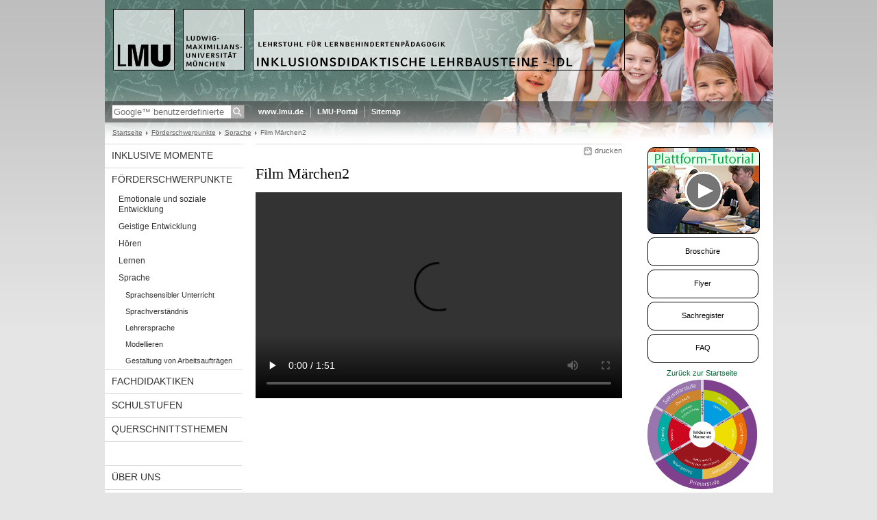

--- FILE ---
content_type: text/html; charset=UTF-8
request_url: https://www.idl.lehrerbildung-at-lmu.mzl.uni-muenchen.de/foerderschwerpunkte/sprache/unterrichtsprinzipien/film_maerchen2/index.html
body_size: 3918
content:
<!DOCTYPE HTML PUBLIC "-//W3C//DTD HTML 4.01 Transitional//EN"
    "http://www.w3.org/TR/html4/loose.dtd">
<html lang="de">
<head><meta name="generator" content="Infopark CMS Fiona; 6.9.0; 53616c7465645f5fb14a315e7e8b33048d3c428086aedb09">
<meta http-equiv="content-type" content="text/html; charset=utf-8">
            <title>Film Märchen2 - Inklusionsdidaktische Lehrbausteine - LMU München</title>
<meta name="DC.language" content="de">
<meta name="DC.lmuSiteName" content="Inklusionsdidaktische Lehrbausteine">
<link rel="shortcut icon" href="../../../../favicon.ico" type="image/x-icon">
<link type="text/css" rel="stylesheet" href="../../../../_assets/css/screen.css" media="screen,print" title="lmustyle">
<link type="text/css" rel="stylesheet" href="../../../../_assets/css/print.css" media="print" title="lmustyle">
<!--[if IE 6]>
<link type="text/css" rel="stylesheet" href="../../../../_assets/css/screen-ie6.css" media="screen" title="lmustyle">
<![endif]-->
<link media="screen,print" href="//cms-static.uni-muenchen.de/default/jquery-fancybox/default/jquery_fancybox.css" type="text/css" rel="stylesheet" title="lmustyle">
<script src="//cms-static.uni-muenchen.de/default/jquery/default/jquery.js" type="text/javascript"></script>
<script src="//cms-static.uni-muenchen.de/default/jquery-ui/default/jquery-ui-widgets.js" type="text/javascript"></script>
<script src="//cms-static.uni-muenchen.de/default/jquery-fancybox/default/jquery_fancybox_pack.js" type="text/javascript"></script>
<script src="//cms-static.uni-muenchen.de/default/lmu/js/lmu-functions.js" type="text/javascript"></script>
    <script src="//cms-static.uni-muenchen.de/default/lmu/mobile/mobile.js" type="text/javascript"></script>
<!-- Matomo -->
<script type="text/javascript">
  var _paq = window._paq || [];
  /* tracker methods like "setCustomDimension" should be called before "trackPageView" */
  _paq.push(["disableCookies"]);
  _paq.push(['trackPageView']);
  _paq.push(['enableLinkTracking']);
  (function() {
    var u="https://web-analytics.uni-muenchen.de/";
    _paq.push(['setTrackerUrl', u+'matomo.php']);
    _paq.push(['setSiteId', '121']);
    var d=document, g=d.createElement('script'), s=d.getElementsByTagName('script')[0];
    g.type='text/javascript'; g.async=true; g.defer=true; g.src=u+'matomo.js'; s.parentNode.insertBefore(g,s);
  })();
</script>
<!-- End Matomo Code -->
</head>
<body id="top">
<div id="page" class="page page-foerderschwerpunkte page-foerderschwerpunkte-sprache page-foerderschwerpunkte-sprache-unterrichtsprinzipien page-foerderschwerpunkte-sprache-unterrichtsprinzipien-filmmaerchen2 page-media page-174888507">
<div id="home" class="home kopfbild kopfbild-foerderschwerpunkte kopfbild-foerderschwerpunkte-sprache kopfbild-foerderschwerpunkte-sprache-unterrichtsprinzipien kopfbild-foerderschwerpunkte-sprache-unterrichtsprinzipien-filmmaerchen2">
<a href="../../../../index.html" title="Inklusionsdidaktische Lehrbausteine"> <img src="//cms-static.uni-muenchen.de/default/lmu/img/blank.png" class="home-img" alt="Inklusionsdidaktische Lehrbausteine" title="Inklusionsdidaktische Lehrbausteine"> </a>
</div>
<div class="logo-print"> <img border="0" src="//cms-static.uni-muenchen.de/default/lmu/img/header-print.gif" alt="print"> </div>
<hr class="g-hidden">
<div id="bar" class="mod-bar kopfbild kopfbild-foerderschwerpunkte kopfbild-foerderschwerpunkte-sprache kopfbild-foerderschwerpunkte-sprache-unterrichtsprinzipien kopfbild-foerderschwerpunkte-sprache-unterrichtsprinzipien-filmmaerchen2">
            <div id="search" class="m-block m-block-search lmu-popover__wrapper">
                <h6 class="g-area-heading area-heading">
                    Suche
                </h6>
                <form action="https://www.idl.lehrerbildung-at-lmu.mzl.uni-muenchen.de/funktionen/suche" id="cref_iframe">
                    <fieldset class="m-search-wrapper">
<input type="text" name="q" class="m-search-term" placeholder="Google&trade; benutzerdefinierte Suche" onclick="this.value=''">
                        <input value="Suchen" type="submit" name="sa" title="Suchen" class="m-search-button" alt="Suchen">
                    </fieldset>
                    <div class="lmu-popover__content">
                        <a href="http://www.uni-muenchen.de/funktionen/datenschutz/index.html#google" class="lmu-popover_message" title="Hinweise zur Datenübertragung bei der Google™ Suche">Hinweise zur Datenübertragung bei der Google™ Suche</a>
                    </div>
                </form>
            </div>
    <div id="fn" class="m-block m-block-fn">
        <h6 class="g-area-heading area-heading">Links und Funktionen</h6>
        <ul class="m-list">
                    <li class="m-item m-first"><span class="m-separator"><a href="http://www.uni-muenchen.de" class="m-link" target="_blank" title="www.lmu.de - Startseite">www.lmu.de</a></span></li>
                            <li class="m-item">
                                <span class="m-separator"><a href="https://www.portal.uni-muenchen.de" target="_blank" class="m-link" title="LMU-Portal">LMU-Portal</a></span>
                            </li>
                            <li class="m-item">
                                <span class="m-separator"><a href="../../../../funktionen/sitemap/index.html" class="m-link" title="Sitemap">Sitemap</a></span>
                            </li>
        </ul>
        <div class="g-clear"></div>
    </div>
    <div class="g-clear"></div>
</div>
<hr class="g-hidden">
<div id="bc" class="mod-bc kopfbild kopfbild-foerderschwerpunkte kopfbild-foerderschwerpunkte-sprache kopfbild-foerderschwerpunkte-sprache-unterrichtsprinzipien kopfbild-foerderschwerpunkte-sprache-unterrichtsprinzipien-filmmaerchen2">
    <h6 class="g-area-heading area-heading">Navigationspfad</h6>
        <ul class="m-list">
                        <li class="m-item m-first">
                            <a href="../../../../index.html" class="m-link">Startseite</a>
                    </li>
                        <li class="m-item">
                            <a href="../../../index.html" class="m-link"><span style="white-space: nowrap;">Förderschwerpunkte</span></a>
                    </li>
                        <li class="m-item">
                            <a href="../../index.html" class="m-link">Sprache</a>
                    </li>
                            <li class="m-item">
                                Film Märchen2
                        </li>
        </ul>
        <div class="g-clear"></div>
</div>
<hr class="g-hidden">
<div id="main" class="main">
<div id="mainNav" class="mod-mainnav">
    <h6 class="g-area-heading area-heading">Hauptnavigation</h6>
    <ul class="m-list m-list-1">
                                    <li class="m-item m-item-1">
                                    <a href="../../../../inklusive-momente/index.html" class="m-link m-link-1">
                                            Inklusive Momente
                                    </a>
                            </li>
                                        <li class="m-item m-item-1">
                                        <a href="../../../index.html" class="m-link m-link-1">
                                                <span style="white-space: nowrap;">Förderschwerpunkte</span>
                                        </a>
<ul class="m-list m-list-2">
                        <li class="m-item m-item-2">
                        <a href="../../../ese/index.html" class="m-link m-link-2">
                                Emotionale und soziale Entwicklung
                        </a>
                    </li>
                        <li class="m-item m-item-2">
                        <a href="../../../geistige_entwicklung/index.html" class="m-link m-link-2">
                                Geistige Entwicklung
                        </a>
                    </li>
                        <li class="m-item m-item-2">
                        <a href="../../../hoeren/index.html" class="m-link m-link-2">
                                Hören
                        </a>
                    </li>
                        <li class="m-item m-item-2">
                        <a href="../../../lernen/index.html" class="m-link m-link-2">
                                Lernen
                        </a>
                    </li>
                            <li class="m-item m-item-2">
                            <a href="../../index.html" class="m-link m-link-2">
                                    Sprache
                            </a>
<ul class="m-list m-list-3">
                        <li class="m-item m-item-3">
                        <a href="../../sprachsensibler-unterricht/index.html" class="m-link m-link-3">
                                Sprachsensibler Unterricht
                        </a>
                    </li>
                        <li class="m-item m-item-3">
                        <a href="../../sprachverstaendnis/index.html" class="m-link m-link-3">
                                Sprachverständnis
                        </a>
                    </li>
                        <li class="m-item m-item-3">
                        <a href="../../lehrersprache/index.html" class="m-link m-link-3">
                                Lehrersprache
                        </a>
                    </li>
                        <li class="m-item m-item-3">
                        <a href="../../modellieren/index.html" class="m-link m-link-3">
                                Modellieren
                        </a>
                    </li>
                        <li class="m-item m-item-3">
                        <a href="../../gestaltung/index.html" class="m-link m-link-3">
                                Gestaltung von Arbeitsaufträgen
                        </a>
                    </li>
</ul>
                    </li>
</ul>
                            </li>
                                    <li class="m-item m-item-1">
                                    <a href="../../../../fachdidaktiken/index.html" class="m-link m-link-1">
                                            Fachdidaktiken
                                    </a>
                            </li>
                                    <li class="m-item m-item-1">
                                    <a href="../../../../schulstufen/index.html" class="m-link m-link-1">
                                            Schulstufen
                                    </a>
                            </li>
                                    <li class="m-item m-item-1">
                                    <a href="../../../../querschnittsthemen/index.html" class="m-link m-link-1">
                                            Querschnittsthemen
                                    </a>
                            </li>
                                    <li class="m-item m-item-1">
                                    <a href="../../../../ueber-uns/index.html" class="m-link m-link-1">
                                            Über uns
                                    </a>
                            </li>
                                    <li class="m-item m-item-1">
                                    <a href="../../../../projekte/index.html" class="m-link m-link-1">
                                            Weitere Projekte
                                    </a>
                            </li>
                                    <li class="m-item m-item-1">
                                    <a href="../../../../links/index.html" class="m-link m-link-1">
                                            links
                                    </a>
                            </li>
                                    <li class="m-item m-item-1">
                                    <a href="../../../../kontakt/index.html" class="m-link m-link-1">
                                            Kontakt
                                    </a>
                            </li>
    </ul>
</div>
<hr class="g-hidden">
        <div id="contentcontainer" class="contentcontainer g-grid-535">
    <div id="cFn1" class="mod mod-cfn mod-cfn-1">
        <h6 class="g-area-heading area-heading"></h6>
        <ul class="m-col-2 m-buttons">
            <li class="m-button m-button-print"><a href="#top" onClick="print();" class="m-link m-link-print" title="drucken">drucken</a></li>
        </ul>
        <div class="g-clear"></div>
        <hr class="g-hidden">
    </div>
        <h6 class="g-area-heading area-heading">Inhaltsbereich</h6>
<div id="content" class="content content-media">
    <h1 class="g-h1 g-margin-bottom titel">Film Märchen2</h1>
        <link rel="stylesheet" href="//cms-static.uni-muenchen.de/default/videojs/default/video-js-min.css">
<script src="//cms-static.uni-muenchen.de/default/videojs/default/videojs-min.js" type="text/javascript"></script>
<script src="//cms-static.uni-muenchen.de/default/videojs/default/videojs-contrib-hls-min.js" type="text/javascript"></script>
        <!-- Verlinktes Objekt ist ein LMUcast -->
<!-- Verlinktes Objekt ist ein LMU Mediendatei -->
<div class="g-margin-top">
  <div style="position: relative; width: 100%; height: 0; padding-bottom: 56.25%;"> <!-- 16:9 Aspect Ratio -->
    <video id="video"
           controls
           style="position: absolute; top: 0; left: 0; width: 100%; height: 100%; object-fit: contain;">
    </video>
  </div>
</div>
<script src="https://cdn.jsdelivr.net/npm/hls.js@latest"></script>
<script>
  var video = document.getElementById('video');
  // autoplay deaktivieren
  video.autoplay = false;
  video.muted = false;
  if (Hls.isSupported()) {
    var hls = new Hls();
    hls.loadSource('https://stream.opencast.lmu.de/opencast-lmu-fiona/smil:engage-player_f51edc89-2f30-4c07-9d86-114344729b0e_presenter.smil/playlist.m3u8');
    hls.attachMedia(video);
    hls.on(Hls.Events.MANIFEST_PARSED, function () {
      // autoplay entfernt - Video startet erst bei User-Interaktion
      video.currentTime = 0;
    });
  } else if (video.canPlayType('application/vnd.apple.mpegurl')) {
    video.src = 'https://stream.opencast.lmu.de/opencast-lmu-fiona/smil:engage-player_f51edc89-2f30-4c07-9d86-114344729b0e_presenter.smil/playlist.m3u8';
    video.addEventListener('loadedmetadata', function () {
      // autoplay entfernt
      video.currentTime = 0;
    });
  }
</script>
</div>
        <div id="cFn2" class="mod mod-cfn mod-cfn-2">
    <hr class="g-hidden">
    <h6 class="g-area-heading area-heading"></h6>
    <ul class="m-col-1 m-buttons">
        <li class="m-button m-button-print"><a href="#top" onClick="print();" class="m-link m-link-print" title="drucken">drucken</a></li>
    </ul>
    <ul class="m-col-2 m-buttons">
        <li class="m-button m-button-top"><a href="#top" class="m-link m-link-top" title="nach oben">nach oben</a></li>
    </ul>
    <div class="g-clear"></div>
</div>
    </div>
<hr class="g-hidden">
<div id="service" class="service">
    <h6 class="g-area-heading area-heading">Servicebereich</h6>
            <!-- isImage für Banner-bel.-Links oder normale bel. Links setzten: richtet sich nach der Klasse des ersten Listenelements -->
            <!-- Ausgabe: Normale bel. Links mit Header-Ueberschrift -->
                <div class="g-service-item service-quicklinks">
                    <h2 class="g-service-hd">
                        Beliebte Links
                    </h2>
                    <div class="g-service-bd mod mod-quicklinks">
                            <ul class="g-ul-s g-fontsize-s m-list">
                                    <!-- Ignoriere Bilder -->
                                        <li class="m-item">
                                            <a href="https://stream.lrz.de/vodlmuzuv/43zz-idl/idl-tutorial-final-hd_206679870.mp4" target="_blank" class="m-link" title='<div id="tutorial"></div>'>
                                                <div id="tutorial"></div>
                                            </a>
                                        </li>
                                    <!-- Ignoriere Bilder -->
                                        <li class="m-item">
                                            <a href="../../../../idl-baustein-broschuere.pdf" target="_blank" class="m-link" title='<div id="broschuere" title="">Broschüre</div>'>
                                                <div id="broschuere" title="">Broschüre</div>
                                            </a>
                                        </li>
                                    <!-- Ignoriere Bilder -->
                                        <li class="m-item">
                                            <a href="../../../../idl-baustein-flyer.pdf" target="_blank" class="m-link" title='<div id="flyer" title="">Flyer</div>'>
                                                <div id="flyer" title="">Flyer</div>
                                            </a>
                                        </li>
                                    <!-- Ignoriere Bilder -->
                                        <li class="m-item">
                                            <a href="../../../../sachregister/index.html" class="m-link" title='<div id="sachregister1" title="">Sachregister</div>'>
                                                <div id="sachregister1" title="">Sachregister</div>
                                            </a>
                                        </li>
                                    <!-- Ignoriere Bilder -->
                                        <li class="m-item">
                                            <a href="../../../../faq/index.html" class="m-link" title='<div id="faq1" title="">FAQ</div>'>
                                                <div id="faq1" title="">FAQ</div>
                                            </a>
                                        </li>
                                    <!-- Ignoriere Bilder -->
                                        <li class="m-item">
                                            <a href="../../../../index.html" class="m-link" title='<div id="link-startseite" title="">Zurück zur Startseite</div>'>
                                                <div id="link-startseite" title="">Zurück zur Startseite</div>
                                            </a>
                                        </li>
                            </ul>
                    </div>
                </div>
            <!-- Ausgabe: Banner bel. Links optional ohne Header-Ueberschrift -->
            <!-- Defaultwerte der Flags zur Unterscheidung des ersten Listenelements (ohne margin top) -->
</div>
    <div class="g-clear"></div>
</div>
<hr class="g-hidden">
<div id="footer" class="mod-footer">
    <h6 class="g-area-heading area-heading">Fußzeile</h6>
    <ul class="m-list">
                <li class="m-item">
                        <a href="../../../../funktionen/impressum/index.html" class="m-link" title="Impressum &amp; Disclaimer">Impressum &amp; Disclaimer</a>
                </li>
                <li class="m-item">
                        <a href="../../../../funktionen/datenschutz/index.html" class="m-link" title="Datenschutzerklärung">Datenschutzerklärung</a>
                </li>
                <li class="m-item">
                        <a href="../../../../kontakt/index.html" class="m-link" title="Kontakt">Kontakt</a>
                </li>
        <li class="m-item">
        <a href="../../../../funktionen/barrierefreiheit/index.html" class="m-link">
            Barrierefreiheit
        </a>
        </li>
    </ul>
    <div class="g-clear"></div>
</div>
</div>
</body>
</html>


--- FILE ---
content_type: text/css; charset=UTF-8
request_url: https://www.idl.lehrerbildung-at-lmu.mzl.uni-muenchen.de/_assets/css/screen.css
body_size: 12978
content:
html,body,div,span,object,iframe,h1,h2,h3,h4,h5,h6,p,blockquote,pre,a,abbr,acronym,address,code,del,dfn,em,img,q,dl,dt,dd,ol,ul,li,fieldset,form,label,legend,table,caption,tbody,tfoot,thead,tr,th,td,article,aside,dialog,figure,footer,header,hgroup,nav,section{margin:0;padding:0;border:0;font-weight:inherit;font-style:inherit;font-size:100%;font-family:inherit;vertical-align:baseline;}
article,aside,dialog,figure,footer,header,hgroup,nav,section{display:block;}
table{border-collapse:separate;border-spacing:0;}
caption,th,td{text-align:left;font-weight:normal;}
table,td,th{vertical-align:middle;}
blockquote:before,blockquote:after,q:before,q:after{content:"";}
blockquote,q{quotes:"" "";}
a img{border:none;display:block;display:inline-block;}
ul{list-style:none;}
h1,h2,h3,h4,h5,h6{font-weight:normal;}
body{background:url(//cms-static.uni-muenchen.de/default/lmu/img/body-gradient.png) repeat-x scroll 0 0 #e5e5e5;color:#333;font-family:verdana,helvetica,arial,sans-serif;font-size:75%;line-height:1.5;}
a{text-decoration:underline;color:#006633;}
em{font-style:italic;}
body{text-align:center;}
.page,.home,.bar,.bc,.main,.footer{width:975px;}
.page,.bar,.search,.fn,.lang,.bc,.main,.main-nav,.content,.service,.footer{position:relative;}
.page{background-repeat:no-repeat;background-color:#fff;margin:auto;text-align:left;}
.kopfbild{background-image:url(../kopfbilder/default.jpg);background-repeat:no-repeat;}
.home{height:148px;}
.home-img{width:975px;height:148px;}
.logo-print{display:none;}
.main{background-color:#fff;min-height:500px;height:auto !important;height:500px;}
.contentcontainer{background-color:#fff;border-top:1px solid #d8d8d8;float:left;text-align:left;margin-left:20px;margin-right:20px;padding-bottom:20px;width:535px;}
.contentcontainer-l{width:735px;}
.contentcontainer-935{width:935px;}
.contentcontainer-xl{width:975px;margin:0;}
.page-startseite .contentcontainer{border-top:none;}
.page-startseite .hauptinhalt{padding-top:10px;}
.content{min-height:500px;height:auto !important;height:500px;}
.content-standard-baukasten{min-height:0;}
.hauptinhalt{margin-bottom:40px;}
.service{background-color:#fff;float:right;width:200px;min-height:500px;height:auto !important;height:500px;}
.user-html a{text-decoration:none;color:#333;}
.user-html a:link,.user-html a:visited,.user-html a:hover{text-decoration:underline;color:#006633;}
.user-html h1{clear:both;color:#000;font-family:georgia,times new roman,times,serif;font-size:1.833em;font-weight:normal;line-height:1.182em;margin:10px 0 35px 0;}
.user-html h2{clear:both;color:#111;font-family:georgia,times new roman,times,serif;font-size:1.417em;line-height:1.176;font-weight:normal;margin:40px 0 15px 0;}
.user-html h2 b,.user-html h2 strong{font-weight:normal;}
.user-html h2 sup{font-size:.824em;vertical-align:45%;.vertical-align:super;}
.user-html h2 sub{font-size:.824em;vertical-align:-20%;.vertical-align:sub;}
.user-html h2.titelleiste{border-top:1px solid #d8d8d8;clear:both;color:#000;font-family:georgia,times new roman,times,serif;font-size:1.417em;line-height:1.176;font-weight:normal;margin:40px 0 15px 0;padding-top:4px;}
.user-html h3{color:#404040;font-family:verdana,helvetica,arial,sans-serif;font-size:1em;line-height:1.25em;font-weight:bold;margin:25px 0 -5px 0;}
.user-html h4{color:#808080;font-family:verdana,helvetica,arial,sans-serif;font-weight:bold;font-size:1em;line-height:1.25em;margin:20px 0 -10px 0;}
.user-html h3 + img,.user-html h4 + img{margin-top:15px;}
.user-html h1 a:link,.user-html h2 a:link,.user-html h3 a:link,.user-html h4 a:link,.user-html h1 a:visited,.user-html h2 a:visited,.user-html h3 a:visited,.user-html h4 a:visited{text-decoration:none;}
.user-html h1 a:hover,.user-html h2 a:hover,.user-html h3 a:hover,.user-html h4 a:hover{text-decoration:underline;}
.user-html img.left{float:left;margin:4px 10px 0 0;}
.user-html img.right{float:right;margin:4px 0 0 10px;}
.user-html form,.user-html p,.user-html table{margin-top:15px;margin-bottom:15px;}
.user-html dl,.user-html ol,.user-html ul{margin-top:10px;margin-bottom:10px;}
.user-html .eingerueckt{margin-left:20px;}
.user-html .grau{color:#888;}
.user-html .achtung{color:#990000;}
.user-html em{font-style:italic;}
.user-html table{border-collapse:collapse;width:100%;}
.user-html th,.user-html td{border:1px solid #fff;padding:3px;vertical-align:top;font-size:1em;line-height:1.5em;white-space:normal;}
.user-html table th{background-color:#d8d8d8;color:#444;font-weight:bold;font-size:.917em;line-height:1.273em;padding-top:5px;}
.user-html table td{background-color:#f0f0f0;}
.user-html .tabellerahmenlos td,.user-html .tabellerahmenlos th{border-color:transparent;background-color:transparent;}
.user-html caption{color:#222;font-family:verdana,helvetica,arial,sans-serif;font-size:.917em;font-weight:bold;padding:15px 1px 5px 1px;text-align:left;}
.user-html ol li,.user-html ul li{line-height:1.333em;margin:7px 0;}
.user-html ol{padding-left:20px;margin-left:20px;display:table;}
.user-html ul{margin-left:0;list-style-type:none !important;}
.user-html ul ul{margin-left:20px;}
.user-html ul li{background:url(//cms-static.uni-muenchen.de/default/lmu/img/sprite-bullets.png) no-repeat 6px 5px;padding-left:19px;overflow:hidden;list-style-position:inside;}
.user-html ul ul li{background:url(//cms-static.uni-muenchen.de/default/lmu/img/sprite-bullets.png) no-repeat -993px 6px;padding-left:19px;}
.user-html .hinterlegt,.user-html .grauhinterlegt{background-color:#f0f0f0;padding:3px 5px;}
.user-html .dunkelrot{color:#990000;font-weight:bold;}
.user-html .bildunterschrift{clear:both;color:#666;display:block;padding-top:2px;margin-top:0;font-size:.917em;}
.user-html p + p.bildunterschrift{margin-top:-15px;}
.user-html hr{background:#d8d8d8;border:medium none #d8d8d8;color:#d8d8d8;height:1px;margin-top:15px;margin-bottom:15px;}
.user-html small{font-size:.917em;}
.user-html .document,.user-html .zip,.user-html .download{background:url(//cms-static.uni-muenchen.de/default/lmu/img/sprite-symbols.png) no-repeat -1px -0px;padding-left:19px;}
.user-html .pdf{background:url(//cms-static.uni-muenchen.de/default/lmu/img/sprite-symbols.png) no-repeat -1px -100px;padding-left:19px;}
.user-html .doc{background:url(//cms-static.uni-muenchen.de/default/lmu/img/sprite-symbols.png) no-repeat -1px -200px;padding-left:19px;}
.user-html .xls{background:url(//cms-static.uni-muenchen.de/default/lmu/img/sprite-symbols.png) no-repeat -1px -300px;padding-left:19px;}
.user-html .ppt{background:url(//cms-static.uni-muenchen.de/default/lmu/img/sprite-symbols.png) no-repeat -1px -400px;padding-left:19px;}
.user-html .audio{background:url(//cms-static.uni-muenchen.de/default/lmu/img/sprite-symbols.png) no-repeat -1px -500px;padding-left:19px;}
.user-html .video{background:url(//cms-static.uni-muenchen.de/default/lmu/img/sprite-symbols.png) no-repeat -1px -600px;padding-left:19px;}
.user-html pre{background-color:#f0f0f0;font-family:'courier new',courier,monospace;padding:3px 5px;margin-top:15px;}
.user-html code{font-family:'courier new',courier,monospace;}
.mod .g-h1,.mod .g-h2,.mod .g-titelleiste{clear:none;margin:0;}
.g-col{float:left;}
.g-grid-515 .g-col,.g-grid-715 .g-col,.g-grid-935 .g-col,.g-grid-955 .g-col{margin-left:10px;}
.g-grid-535 .g-col,.g-grid-735 .g-col,.g-grid-895 .g-col,.g-grid-975 .g-col{margin-left:20px;}
.g-grid-515 .g-1of2{width:253px;}
.g-grid-515 .g-1of2-first{width:252px;margin-left:0;}
.g-grid-535 .g-1of2{width:258px;}
.g-grid-535 .g-1of2-first{width:257px;margin-left:0;}
.g-grid-535 .g-1of2-small{width:245px;}
.g-grid-715 .g-1of2{width:353px;}
.g-grid-715 .g-1of2-first{width:352px;margin-left:0;}
.g-grid-735 .g-1of2{width:358px;}
.g-grid-735 .g-1of2-first{width:357px;margin-left:0;}
.g-grid-895 .g-1of2{width:438px;}
.g-grid-895 .g-1of2-first{width:437px;margin-left:0;}
.g-grid-935 .g-1of2{width:463px;}
.g-grid-935 .g-1of2-first{width:462px;margin-left:0;}
.g-grid-955 .g-1of2{width:473px;}
.g-grid-955 .g-1of2-first{width:472px;margin-left:0;}
.g-grid-975 .g-1of2{width:478px;}
.g-grid-975 .g-1of2-first{width:477px;margin-left:0;}
.g-grid-515 .g-1of3{width:165px;}
.g-grid-515 .g-2of3{width:340px;}
.g-grid-515 .g-1of3-first{width:165px;margin-left:0;}
.g-grid-515 .g-2of3-first{width:340px;margin-left:0;}
.g-grid-535 .g-1of3{width:165px;}
.g-grid-535 .g-2of3{width:350px;}
.g-grid-535 .g-1of3-first{width:165px;margin-left:0;}
.g-grid-535 .g-2of3-first{width:350px;margin-left:0;}
.g-grid-715 .g-1of3{width:232px;}
.g-grid-715 .g-2of3{width:474px;}
.g-grid-715 .g-1of3-first{width:231px;margin-left:0;}
.g-grid-715 .g-2of3-first{width:473px;margin-left:0;}
.g-grid-735 .g-1of3{width:232px;}
.g-grid-735 .g-2of3{width:484px;}
.g-grid-735 .g-1of3-first{width:231px;margin-left:0;}
.g-grid-735 .g-2of3-first{width:483px;margin-left:0;}
.g-grid-895 .g-1of3{width:285px;}
.g-grid-895 .g-2of3{width:590px;}
.g-grid-895 .g-1of3-first{width:285px;margin-left:0;}
.g-grid-895 .g-2of3-first{width:590px;margin-left:0;}
.g-grid-935 .g-1of3{width:305px;}
.g-grid-935 .g-2of3{width:610px;}
.g-grid-935 .g-1of3-first{width:305px;margin-left:0;}
.g-grid-935 .g-2of3-first{width:610px;margin-left:0;}
.g-grid-955 .g-1of3{width:312px;}
.g-grid-955 .g-2of3{width:634px;}
.g-grid-955 .g-1of3-first{width:311px;margin-left:0;}
.g-grid-955 .g-2of3-first{width:633px;margin-left:0;}
.g-grid-975 .g-1of3{width:312px;}
.g-grid-975 .g-2of3{width:644px;}
.g-grid-975 .g-1of3-first{width:311px;margin-left:0;}
.g-grid-975 .g-2of3-first{width:643px;margin-left:0;}
.g-grid-515 .g-1of4{width:121px;}
.g-grid-515 .g-2of4{width:252px;}
.g-grid-515 .g-3of4{width:383px;}
.g-grid-515 .g-1of4-first{width:122px;margin-left:0;}
.g-grid-515 .g-2of4-first{width:253px;margin-left:0;}
.g-grid-515 .g-3of4-first{width:384px;margin-left:0;}
.g-grid-535 .g-1of4{width:119px;}
.g-grid-535 .g-2of4{width:258px;}
.g-grid-535 .g-3of4{width:397px;}
.g-grid-535 .g-1of4-first{width:118px;margin-left:0;}
.g-grid-535 .g-2of4-first{width:257px;margin-left:0;}
.g-grid-535 .g-3of4-first{width:396px;margin-left:0;}
.g-grid-535 .g-1of4-small{width:111px;}
.g-grid-715 .g-1of4{width:171px;}
.g-grid-715 .g-2of4{width:352px;}
.g-grid-715 .g-3of4{width:533px;}
.g-grid-715 .g-1of4-first{width:172px;margin-left:0;}
.g-grid-715 .g-2of4-first{width:353px;margin-left:0;}
.g-grid-715 .g-3of4-first{width:534px;margin-left:0;}
.g-grid-735 .g-1of4{width:169px;}
.g-grid-735 .g-2of4{width:358px;}
.g-grid-735 .g-3of4{width:547px;}
.g-grid-735 .g-1of4-first{width:168px;margin-left:0;}
.g-grid-735 .g-2of4-first{width:357px;margin-left:0;}
.g-grid-735 .g-3of4-first{width:546px;margin-left:0;}
.g-grid-895 .g-1of4{width:209px;}
.g-grid-895 .g-2of4{width:438px;}
.g-grid-895 .g-3of4{width:667px;}
.g-grid-895 .g-1of4-first{width:208px;margin-left:0;}
.g-grid-895 .g-2of4-first{width:437px;margin-left:0;}
.g-grid-895 .g-3of4-first{width:666px;margin-left:0;}
.g-grid-935 .g-1of4{width:226px;}
.g-grid-935 .g-2of4{width:452px;}
.g-grid-935 .g-3of4{width:678px;}
.g-grid-935 .g-1of4-first{width:227px;margin-left:0;}
.g-grid-935 .g-2of4-first{width:453px;margin-left:0;}
.g-grid-935 .g-3of4-first{width:679px;margin-left:0;}
.g-grid-955 .g-1of4{width:231px;}
.g-grid-955 .g-2of4{width:472px;}
.g-grid-955 .g-3of4{width:713px;}
.g-grid-955 .g-1of4-first{width:232px;margin-left:0;}
.g-grid-955 .g-2of4-first{width:473px;margin-left:0;}
.g-grid-955 .g-3of4-first{width:714px;margin-left:0;}
.g-grid-975 .g-1of4{width:229px;}
.g-grid-975 .g-2of4{width:478px;}
.g-grid-975 .g-3of4{width:727px;}
.g-grid-975 .g-1of4-first{width:228px;margin-left:0;}
.g-grid-975 .g-2of4-first{width:477px;margin-left:0;}
.g-grid-975 .g-3of4-first{width:726px;margin-left:0;}
.g-grid-515 .g-1of5{width:95px;}
.g-grid-515 .g-2of5{width:200px;}
.g-grid-515 .g-3of5{width:305px;}
.g-grid-515 .g-4of5{width:410px;}
.g-grid-515 .g-1of5-first{width:95px;margin-left:0;}
.g-grid-515 .g-2of5-first{width:200px;margin-left:0;}
.g-grid-515 .g-3of5-first{width:305px;margin-left:0;}
.g-grid-515 .g-4of5-first{width:410px;margin-left:0;}
.g-grid-535 .g-1of5{width:91px;}
.g-grid-535 .g-2of5{width:202px;}
.g-grid-535 .g-3of5{width:313px;}
.g-grid-535 .g-4of5{width:424px;}
.g-grid-535 .g-1of5-first{width:91px;margin-left:0;}
.g-grid-535 .g-2of5-first{width:202px;margin-left:0;}
.g-grid-535 .g-3of5-first{width:313px;margin-left:0;}
.g-grid-535 .g-4of5-first{width:424px;margin-left:0;}
.g-grid-715 .g-1of5{width:135px;}
.g-grid-715 .g-2of5{width:280px;}
.g-grid-715 .g-3of5{width:425px;}
.g-grid-715 .g-4of5{width:570px;}
.g-grid-715 .g-1of5-first{width:135px;margin-left:0;}
.g-grid-715 .g-2of5-first{width:280px;margin-left:0;}
.g-grid-715 .g-3of5-first{width:425px;margin-left:0;}
.g-grid-715 .g-4of5-first{width:570px;margin-left:0;}
.g-grid-735 .g-1of5{width:131px;}
.g-grid-735 .g-2of5{width:282px;}
.g-grid-735 .g-3of5{width:433px;}
.g-grid-735 .g-4of5{width:584px;}
.g-grid-735 .g-1of5-first{width:131px;margin-left:0;}
.g-grid-735 .g-2of5-first{width:282px;margin-left:0;}
.g-grid-735 .g-3of5-first{width:433px;margin-left:0;}
.g-grid-735 .g-4of5-first{width:584px;margin-left:0;}
.g-grid-895 .g-1of5{width:163px;}
.g-grid-895 .g-2of5{width:346px;}
.g-grid-895 .g-3of5{width:529px;}
.g-grid-895 .g-4of5{width:732px;}
.g-grid-895 .g-1of5-first{width:163px;margin-left:0;}
.g-grid-895 .g-2of5-first{width:346px;margin-left:0;}
.g-grid-895 .g-3of5-first{width:529px;margin-left:0;}
.g-grid-895 .g-4of5-first{width:732px;margin-left:0;}
.g-grid-935 .g-1of5{width:179px;}
.g-grid-935 .g-2of5{width:358px;}
.g-grid-935 .g-3of5{width:537px;}
.g-grid-935 .g-4of5{width:716px;}
.g-grid-935 .g-1of5-first{width:179px;margin-left:0;}
.g-grid-935 .g-2of5-first{width:358px;margin-left:0;}
.g-grid-935 .g-3of5-first{width:537px;margin-left:0;}
.g-grid-935 .g-4of5-first{width:716px;margin-left:0;}
.g-grid-955 .g-1of5{width:183px;}
.g-grid-955 .g-2of5{width:376px;}
.g-grid-955 .g-3of5{width:569px;}
.g-grid-955 .g-4of5{width:762px;}
.g-grid-955 .g-1of5-first{width:183px;margin-left:0;}
.g-grid-955 .g-2of5-first{width:376px;margin-left:0;}
.g-grid-955 .g-3of5-first{width:569px;margin-left:0;}
.g-grid-955 .g-4of5-first{width:762px;margin-left:0;}
.g-grid-975 .g-1of5{width:179px;}
.g-grid-975 .g-2of5{width:378px;}
.g-grid-975 .g-3of5{width:577px;}
.g-grid-975 .g-4of5{width:776px;}
.g-grid-975 .g-1of5-first{width:179px;margin-left:0;}
.g-grid-975 .g-2of5-first{width:378px;margin-left:0;}
.g-grid-975 .g-3of5-first{width:577px;margin-left:0;}
.g-grid-975 .g-4of5-first{width:776px;margin-left:0;}
.g-grid-715 .g-1of6{width:111px;}
.g-grid-715 .g-2of6{width:232px;}
.g-grid-715 .g-3of6{width:353px;}
.g-grid-715 .g-4of6{width:474px;}
.g-grid-715 .g-5of6{width:595px;}
.g-grid-715 .g-1of6-first{width:110px;margin-left:0;}
.g-grid-715 .g-2of6-first{width:231px;margin-left:0;}
.g-grid-715 .g-3of6-first{width:352px;margin-left:0;}
.g-grid-715 .g-4of6-first{width:473px;margin-left:0;}
.g-grid-715 .g-5of6-first{width:594px;margin-left:0;}
.g-grid-735 .g-1of6{width:106px;}
.g-grid-735 .g-2of6{width:232px;}
.g-grid-735 .g-3of6{width:358px;}
.g-grid-735 .g-4of6{width:484px;}
.g-grid-735 .g-5of6{width:610px;}
.g-grid-735 .g-1of6-first{width:105px;margin-left:0;}
.g-grid-735 .g-2of6-first{width:231px;margin-left:0;}
.g-grid-735 .g-3of6-first{width:357px;margin-left:0;}
.g-grid-735 .g-4of6-first{width:483px;margin-left:0;}
.g-grid-735 .g-5of6-first{width:609px;margin-left:0;}
.g-grid-955 .g-1of6{width:151px;}
.g-grid-955 .g-2of6{width:312px;}
.g-grid-955 .g-3of6{width:473px;}
.g-grid-955 .g-4of6{width:634px;}
.g-grid-955 .g-5of6{width:795px;}
.g-grid-955 .g-1of6-first{width:150px;margin-left:0;}
.g-grid-955 .g-2of6-first{width:311px;margin-left:0;}
.g-grid-955 .g-3of6-first{width:472px;margin-left:0;}
.g-grid-955 .g-4of6-first{width:633px;margin-left:0;}
.g-grid-955 .g-5of6-first{width:794px;margin-left:0;}
.g-grid-975 .g-1of6{width:146px;}
.g-grid-975 .g-2of6{width:312px;}
.g-grid-975 .g-3of6{width:478px;}
.g-grid-975 .g-4of6{width:644px;}
.g-grid-975 .g-5of6{width:810px;}
.g-grid-975 .g-1of6-first{width:145px;margin-left:0;}
.g-grid-975 .g-2of6-first{width:311px;margin-left:0;}
.g-grid-975 .g-3of6-first{width:477px;margin-left:0;}
.g-grid-975 .g-4of6-first{width:643px;margin-left:0;}
.g-grid-975 .g-5of6-first{width:809px;margin-left:0;}
.g-h1,.user-html .g-h1{clear:both;color:#000;font-family:georgia,times new roman,times,serif;font-size:1.833em;font-weight:normal;line-height:1.167;margin:10px 0 35px 0;}
.g-h2,.user-html .g-h2{clear:both;color:#111;font-family:georgia,times new roman,times,serif;font-size:1.417em;line-height:1.176;font-weight:normal;margin:40px 0 0 0;}
.g-h3,.user-html .g-h3{color:#444;font-family:verdana,helvetica,arial,sans-serif;font-size:1em;font-weight:bold;line-height:1.25;margin:25px 0 0 0;}
.g-h4,.user-html .g-h4{color:#808080;font-family:verdana,helvetica,arial,sans-serif;font-weight:bold;font-size:1em;line-height:1.25;margin:20px 0 0 0;}
.g-h5,.user-html .g-h5{color:#999;font-family:verdana,helvetica,arial,sans-serif;font-size:.917em;font-weight:bold;margin:15px 0 -10px 0;}
.g-h6,.user-html .g-h6{color:#777;font-family:verdana,helvetica,arial,sans-serif;font-size:.833em;font-weight:bold;margin:15px 0 -10px 0;}
.g-titelleiste,.user-html .g-titelleiste{border-top:1px solid #d8d8d8;clear:both;color:#000;font-family:georgia,times new roman,times,serif;font-size:1.333em;font-weight:normal;margin:40px 0 3px 0;padding:4px 0 0 0;}
.g-subheading,.user-html .g-subheading{clear:both;color:#333;font-family:georgia,times new roman,times,serif;font-size:1.333em;line-height:1.1875;font-weight:normal;}
.g-heading-s,.user-html .g-heading-s{font-size:1.167em;line-height:1.143;}
.g-dachzeile,.user-html .g-dachzeile{color:#666;;font-size:.917em;line-height:1.2;padding:3px;padding-left:0;}
.g-heading-layoutblock,.user-html .g-heading-layoutblock{border-bottom:1px solid #d8d8d8;clear:both;color:#000;font-family:georgia,times new roman,times,serif;font-size:1.333em;font-weight:normal;margin:30px 0 15px 0;padding:0 0 4px 0;}
.g-area-heading{position:absolute;left:-5000px;}
.g-p,.user-html .g-p{margin-top:15px;}
.g-address{font-style:normal;font-weight:normal;}
.g-label,.user-html .g-label{font-size:.917em;font-weight:bold;}
.g-imgcaption,.user-html .g-imgcaption{background-color:#f0f0f0;color:#666;font-size:.917em;line-height:1.2em;padding:3px;}
.g-imgcaption-s,.user-html .g-imgcaption-s{background-color:#f0f0f0;color:#666;font-family:helvetica,arial,sans-serif;font-size:.833em;line-height:1.2em;padding:3px;}
.g-h1 a,.user-html .g-h1 a:link,.user-html .g-h1 a:visited,.g-h2 a,.user-html .g-h2 a:link,.user-html .g-h2 a:visited,.g-h3 a,.user-html .g-h3 a:link,.user-html .g-h3 a:visited,.g-h4 a,.user-html .g-h4 a:link,.user-html .g-h4 a:visited,.g-h5 a,.user-html .g-h5 a:link,.user-html .g-h5 a:visited,.g-h6 a,.user-html .g-h6 a:link,.user-html .g-h6 a:visited,.g-titelleiste a,.user-html .g-titelleiste a:link,.user-html .g-titelleiste a:visited{text-decoration:none;}
.g-h1 a:hover,.user-html .g-h1 a:hover,.g-h2 a:hover,.user-html .g-h2 a:hover,.g-h3 a:hover,.user-html .g-h3 a:hover,.g-h4 a:hover,.user-html .g-h4 a:hover,.g-h5 a:hover,.user-html .g-h5 a:hover,.g-h6 a:hover,.user-html .g-h6 a:hover,.g-titelleiste a:hover,.user-html .g-titelleiste a:hover{text-decoration:underline;}
a.g-link-all,.user-html a.g-link-all:link,.user-html a.g-link-all:visited,a.g-link-more,.user-html a.g-link-more:link,.user-html a.g-link-more:visited{font-size:.917em;}
a.g-fnlink-top,.user-html a.g-fnlink-top:link,.user-html a.g-fnlink-top:visited{background:url(//cms-static.uni-muenchen.de/default/lmu/img/sprite-buttons-cfn.png) no-repeat right -399px;color:#666;display:block;font-size:.917em;line-height:1.182em;margin-top:15px;padding-right:15px;text-align:right;text-decoration:none;}
a.g-fnlink-top:hover,.user-html a.g-fnlink-top:hover{text-decoration:underline;}
a.g-fnlink-mail,.user-html a.g-fnlink-mail:link,.user-html a.g-fnlink-mail:visited{background:url(//cms-static.uni-muenchen.de/default/lmu/img/sprite-buttons.png) no-repeat left 0;color:#666;font-size:.917em;line-height:1.182em;padding-left:15px;padding-bottom:1px;}
a.g-fnlink-plus,.user-html a.g-fnlink-plus:link,.user-html a.g-fnlink-plus:visited{background:url(//cms-static.uni-muenchen.de/default/lmu/img/sprite-buttons.png) no-repeat left -99px;color:#666;font-size:.917em;line-height:1.182em;padding-left:15px;padding-bottom:1px;}
a.g-fnlink-minus,.user-html a.g-fnlink-minus:link,.user-html a.g-fnlink-minus:visited{background:url(//cms-static.uni-muenchen.de/default/lmu/img/sprite-buttons.png) no-repeat left -198px;color:#666;font-size:.917em;line-height:1.182em;padding-left:15px;padding-bottom:1px;}
a.g-fnlink-next,.user-html a.g-fnlink-next:link,.user-html a.g-fnlink-next:visited{background:url(//cms-static.uni-muenchen.de/default/lmu/img/sprite-buttons.png) no-repeat right -299px;color:#666;font-size:.917em;line-height:1.182em;padding-right:15px;padding-bottom:1px;}
a.g-fnlink-prev,.user-html a.g-fnlink-prev:link,.user-html a.g-fnlink-prev:visited{background:url(//cms-static.uni-muenchen.de/default/lmu/img/sprite-buttons.png) no-repeat left -399px;color:#666;font-size:.917em;line-height:1.182em;padding-left:15px;padding-bottom:1px;}
a.g-fnlink-up,.user-html a.g-fnlink-up:link,.user-html a.g-fnlink-up:visited{background:url(//cms-static.uni-muenchen.de/default/lmu/img/sprite-buttons.png) no-repeat left -499px;color:#666;font-size:.917em;line-height:1.182em;padding-left:15px;padding-bottom:1px;}
a.g-fnlink-down,.user-html a.g-fnlink-down:link,.user-html a.g-fnlink-down:visited{background:url(//cms-static.uni-muenchen.de/default/lmu/img/sprite-buttons.png) no-repeat left -599px;color:#666;font-size:.917em;line-height:1.182em;padding-left:15px;padding-bottom:1px;}
a.g-link-mail,.user-html a.g-link-mail:link,.user-html a.g-link-mail:visited{background:url(//cms-static.uni-muenchen.de/default/lmu/img/sprite-buttons.png) no-repeat left 2px;padding-left:15px;}
a.g-link-plus,.user-html a.g-link-plus:link,.user-html a.g-link-plus:visited{background:url(//cms-static.uni-muenchen.de/default/lmu/img/sprite-buttons.png) no-repeat left -98px;padding-left:15px;}
a.g-link-minus,.user-html a.g-link-minus:link,.user-html a.g-link-minus:visited{background:url(//cms-static.uni-muenchen.de/default/lmu/img/sprite-buttons.png) no-repeat left -198px;padding-left:15px;}
a.g-link-go,.user-html a.g-link-go:link,.user-html a.g-link-go:visited{background:url(//cms-static.uni-muenchen.de/default/lmu/img/sprite-buttons.png) no-repeat left -298px;padding-left:15px;}
a.g-link-next,.user-html a.g-link-next:link,.user-html a.g-link-next:visited{background:url(//cms-static.uni-muenchen.de/default/lmu/img/sprite-buttons.png) no-repeat right -298px;padding-right:15px;}
a.g-link-prev,.user-html a.g-link-prev:link,.user-html a.g-link-prev:visited{background:url(//cms-static.uni-muenchen.de/default/lmu/img/sprite-buttons.png) no-repeat left -398px;padding-left:15px;}
a.g-link-up,.user-html a.g-link-up:link,.user-html a.g-link-up:visited{background:url(//cms-static.uni-muenchen.de/default/lmu/img/sprite-buttons.png) no-repeat left -498px;padding-left:15px;}
a.g-link-down,.user-html a.g-link-down:link,.user-html a.g-link-down:visited{background:url(//cms-static.uni-muenchen.de/default/lmu/img/sprite-buttons.png) no-repeat left -598px;padding-left:15px;}
.g-link-tel,.user-html .g-link-tel{background:url(//cms-static.uni-muenchen.de/default/lmu/img/sprite-buttons.png) no-repeat left -698px;padding-left:15px;}
a.g-link-highlight,.user-html a.g-link-highlight:link,.user-html a.g-link-highlight:visited{background:url(//cms-static.uni-muenchen.de/default/lmu/img/sprite-buttons.png) no-repeat left -298px;padding-left:15px;}
a.g-link-cal,.user-html a.g-link-cal:link,.user-html a.g-link-cal:visited{background:url(//cms-static.uni-muenchen.de/default/lmu/img/sprite-buttons-cfn.png) no-repeat left -500px;padding-left:15px;}
a.g-link-document,.user-html a.g-link-document:link,.user-html a.g-link-document:visited{background:url(//cms-static.uni-muenchen.de/default/lmu/img/sprite-symbols.png) no-repeat -1px 0;padding-left:15px;}
a.g-link-pdf,.user-html a.g-link-pdf:link,.user-html a.g-link-pdf:visited{background:url(//cms-static.uni-muenchen.de/default/lmu/img/sprite-symbols.png) no-repeat -1px -100px;padding-left:15px;}
a.g-link-rss,.user-html a.g-link-rss:link,.user-html a.g-link-rss:visited{background:url(//cms-static.uni-muenchen.de/default/lmu/img/sprite-buttons-cfn.png) no-repeat 0 -298px;padding-left:16px;}
.g-titelleiste a.g-link-pdf,.user-html .g-titelleiste a.g-link-pdf:link,.user-html .g-titelleiste a.g-link-pdf:visited{background-position:-1px -98px;}
a.g-link-doc,.user-html a.g-link-doc:link,.user-html a.g-link-doc:visited{background:url(//cms-static.uni-muenchen.de/default/lmu/img/sprite-symbols.png) no-repeat -1px -200px;padding-left:15px;}
a.g-link-xls,.user-html a.g-link-xls:link,.user-html a.g-link-xls:visited{background:url(//cms-static.uni-muenchen.de/default/lmu/img/sprite-symbols.png) no-repeat -1px -300px;padding-left:15px;}
a.g-link-ppt,.user-html a.g-link-ppt:link,.user-html a.g-link-ppt:visited{background:url(//cms-static.uni-muenchen.de/default/lmu/img/sprite-symbols.png) no-repeat -1px -400px;padding-left:15px;}
a.g-link-audio,.user-html a.g-link-audio:link,.user-html a.g-link-audio:visited{background:url(//cms-static.uni-muenchen.de/default/lmu/img/sprite-symbols.png) no-repeat -1px -500px;padding-left:15px;}
a.g-link-video,.user-html a.g-link-video:link,.user-html a.g-link-video:visited{background:url(//cms-static.uni-muenchen.de/default/lmu/img/sprite-symbols.png) no-repeat -1px -600px;padding-left:15px;}
a.g-link-login,.user-html a.g-link-login:link,.user-html a.g-link-login:visited{background:url(//cms-static.uni-muenchen.de/default/lmu/img/sprite-symbols.png) no-repeat -1px -1000px;padding-left:15px;}
.g-link-box,.user-html .g-link-box,a.g-link-box,.user-html a.g-link-box:link,.user-html a.g-link-box:visited{background-color:#fff;border:1px solid #c8c8c8;display:inline-block;overflow:visible;padding:2px 5px;width:auto;text-decoration:none;}
a.g-link-box:hover,.user-html a.g-link-box:hover{text-decoration:underline;border-color:#a8a8a8;background-color:#e4e4e4;}
.g-link-box-selected,.user-html .g-link-box-selected,a.g-link-box-selected,.user-html a.g-link-box-selected:link,.user-html a.g-link-box-selected:visited{border-color:#006633;background-color:#006633;color:#fff;}
a.g-link-box-selected:hover,.user-html a.g-link-box-selected:hover{text-decoration:underline;border-color:#006633;background-color:#006633;color:#fff;}
.g-link-button,.user-html .g-link-button,a.g-link-button,.user-html a.g-link-button:link,.user-html a.g-link-button:visited{background-color:#f0f0f0;background-repeat:no-repeat;border:1px solid #c8c8c8;border-radius:3px 3px 3px 3px;box-shadow:0 1px 3px 0 rgba(0,0,0,0.25);-webkit-box-shadow:rgba(0,0,0,0.25) 0 1px 3px 0;cursor:pointer;display:inline-block;overflow:visible;padding:5px 10px;text-shadow:0 1px 1px rgba(0,0,0,0.1);width:auto;font-weight:bold;font-family:arial,sans-serif;text-decoration:none;}
a.g-link-button:hover,.user-html a.g-link-button:hover{text-decoration:underline;border-color:#a8a8a8;background-color:#e4e4e4;}
a.g-link-button-go,.user-html a.g-link-button-go:link,.user-html a.g-link-button-go:visited{background-image:url(//cms-static.uni-muenchen.de/default/lmu/img/sprite-buttons-form.png);background-position:8px -394px;padding-left:30px;}
a.g-link-button-download,.user-html a.g-link-button-download:link,.user-html a.g-link-button-download:visited{background-image:url(//cms-static.uni-muenchen.de/default/lmu/img/sprite-buttons-form.png);background-position:8px -194px;padding-left:30px;}
a.g-link-button-inverse,.user-html a.g-link-button-inverse:link,.user-html a.g-link-button-inverse:visited{border:1px solid #006633;background-color:#006633;color:#fff;}
a.g-link-button-inverse:hover,.user-html a.g-link-button-inverse:hover{border:1px solid #006633;background-color:#006633;color:#fff;}
a.g-link-button-inverse-go,.user-html a.g-link-button-inverse-go:link,.user-html a.g-link-button-inverse-go:visited{background-image:url(//cms-static.uni-muenchen.de/default/lmu/img/sprite-buttons-form.png);background-position:8px -494px;padding-left:30px;}
a.g-link-button-inverse-download,.user-html a.g-link-button-inverse-download:link,.user-html a.g-link-button-inverse-download:visited{background-image:url(//cms-static.uni-muenchen.de/default/lmu/img/sprite-buttons-form.png);background-position:8px -294px;padding-left:30px;}
a.g-underline-hover,.user-html a.g-underline-hover:link,.user-html a.g-underline-hover:visited{text-decoration:none;}
a.g-underline-hover:hover,.user-html a.g-underline-hover:hover{text-decoration:underline;}
.g-dl,.user-html .g-dl{margin-top:10px;}
.g-ol,.user-html .g-ol{list-style:decimal;padding-left:20px;margin-left:20px;margin-top:10px;}
.g-ol li,.user-html .g-ol li,.g-ul li,.user-html .g-ul li,.g-ul-s li,.user-html .g-ul-s li{line-height:1.333;margin:7px 0;list-style-position:inside;}
.g-ul,.user-html .g-ul{margin-left:0;margin-top:10px;}
.g-ul li,.user-html .g-ul li,.uitem,.user-html .uitem{background:url(//cms-static.uni-muenchen.de/default/lmu/img/sprite-bullets.png) no-repeat 6px 5px;padding-left:19px;overflow:hidden;}
.g-ul-s li,.user-html .g-ul-s li,.uitem-s,.user-html .uitem-s{background:url(//cms-static.uni-muenchen.de/default/lmu/img/sprite-bullets.png) no-repeat -993px 6px;padding-left:17px;}
.g-ul-wide li,.user-html .g-ul-wide li{margin:15px 0;}
.g-ul-wide-l li,.user-html .g-ul-wide-l li{margin:20px 0;}
.g-ul-wide-xl li,.user-html .g-ul-wide-xl li{margin:30px 0;}
.g-ul-compact,.user-html .g-ul-compact{margin-top:5px;}
.g-ul-compact li,.user-html .g-ul-compact li{margin:2px 0;}
.g-ul-s-teaser,.user-html .g-ul-s-teaser{margin:0;}
.g-ul-s-teaser li,.user-html .g-ul-s-teaser li{margin:0 0 5px 0;background-position:-999px 6px;padding-left:11px;}
.g-ul-s-baukasten,.user-html .g-ul-s-baukasten{margin:0;}
.g-ul-s-baukasten li,.user-html .g-ul-s-baukasten li{margin:0 0 5px 0;background-position:-999px 6px;padding-left:16px;}
.g-linklist a:link,.user-html .g-linklist a:link,.g-linklist a:visited,.user-html .g-linklist a:visited{text-decoration:none !important;}
.g-linklist a:hover,.user-html .g-linklist a:hover{text-decoration:underline !important;}
.g-anchornav-h,.user-html .g-anchornav-h{overflow:auto;}
.g-anchornav-h li,.user-html .g-anchornav-h li{display:inline;}
.g-anchornav-h .g-link-box,.user-html .g-anchornav-h .g-link-box,.g-anchornav-h a.g-link-box,.user-html .g-anchornav-h a.g-link-box:link,.g-anchornav-h a.g-link-box:visited,.user-html .g-anchornav-h a.g-link-box:visited{margin:0 3px 3px 0;}
li.g-li-mail{background:url(//cms-static.uni-muenchen.de/default/lmu/img/sprite-buttons.png) no-repeat left 2px !important;}
li.g-li-document{background:url(//cms-static.uni-muenchen.de/default/lmu/img/sprite-symbols.png) no-repeat -1px 0 !important;}
li.g-li-pdf{background:url(//cms-static.uni-muenchen.de/default/lmu/img/sprite-symbols.png) no-repeat -1px -100px !important;}
li.g-li-rss{background:url(//cms-static.uni-muenchen.de/default/lmu/img/sprite-buttons-cfn.png) no-repeat 0 -298px !important;}
li.g-li-doc{background:url(//cms-static.uni-muenchen.de/default/lmu/img/sprite-symbols.png) no-repeat -1px -200px !important;}
li.g-li-xls{background:url(//cms-static.uni-muenchen.de/default/lmu/img/sprite-symbols.png) no-repeat -1px -300px !important;}
li.g-li-ppt{background:url(//cms-static.uni-muenchen.de/default/lmu/img/sprite-symbols.png) no-repeat -1px -400px !important;}
li.g-li-audio{background:url(//cms-static.uni-muenchen.de/default/lmu/img/sprite-symbols.png) no-repeat -1px -500px !important;}
li.g-li-video{background:url(//cms-static.uni-muenchen.de/default/lmu/img/sprite-symbols.png) no-repeat -1px -600px !important;}
li.g-li-login{background:url(//cms-static.uni-muenchen.de/default/lmu/img/sprite-symbols.png) no-repeat -1px -1000px !important;}
.g-caption,.user-html .g-caption{color:#666;font-size:.917em;line-height:1.273em;margin-top:15px;padding-bottom:5px;}
.g-table,.user-html .g-table{border-collapse:collapse;width:100%;margin-top:15px;}
.g-table-fixed,.user-html .g-table-fixed{table-layout:fixed;}
.g-table th,.user-html .g-table th,.g-table td,.user-html .g-table td{border:1px solid #fff;padding:3px;vertical-align:top;font-size:1em;line-height:1.5em;white-space:normal;}
.g-table th,.user-html .g-table th{background-color:#d8d8d8;color:#444;font-weight:bold;font-size:.917em;line-height:1.273em;padding-top:5px;}
.g-table th .g-label,.user-html .g-table th .g-label{font-size:1em;line-height:1.5em;}
.g-table td,.user-html .g-table td{background-color:#f0f0f0;}
.g-odd td,.user-html .g-odd td{background-color:#f0f0f0;}
.g-even td,.user-html .g-even td{background-color:#e4e4e4;}
.g-table-border-h th,.g-table-border-h td,.user-html .g-table-border-h th,.user-html .g-table-border-h td{border:none;border-bottom:1px solid #fff;}
.g-table-border-h th,.user-html .g-table-border-h th{border:none;border-bottom:1px solid #fff;}
.g-table-no-border th,.user-html .g-table-no-border th,.g-table-no-border td,.user-html .g-table-no-border td{border:none;}
.g-table-gap-right-s th,.g-table-gap-right-s td,.user-html .g-table-gap-right-s th,.user-html .g-table-gap-right-s td{padding-right:13px;}
.g-table-gap-right-l th,.user-html .g-table-gap-right-l td{padding-right:23px;}
.g-table-address th,.user-html .g-table-address th{background:transparent;border:none;padding:1px;padding-right:20px;line-height:1.636em;white-space:nowrap;}
.g-table-address td,.user-html .g-table-address td{background:transparent;border:none;width:95%;padding:1px;}
.g-vertical-top,.user-html .g-vertical-top{vertical-align:top;}
.g-table-layout,.user-html .g-table-layout{border-collapse:collapse;width:555px;margin:0;}
.g-table-layout td,.user-html .g-table-layout td{background-color:transparent;border:0;border-right:20px solid transparent;overflow:hidden;padding:0;vertical-align:top;}
.g-table-layout-2 td,.user-html .g-table-layout-2 td{width:267px;}
.g-table-layout-3 td,.user-html .g-table-layout-3 td{width:178px;}
.g-table-layout-4 td,.user-html .g-table-layout-4 td{width:134px;}
.g-table-layout-5 td,.user-html .g-table-layout-5 td{width:107px;}
.contentcontainer-l .g-table-layout,.contentcontainer-l .user-html .g-table-layout{width:755px;}
.contentcontainer-l .g-table-layout-2 td,.contentcontainer-l .user-html .g-table-layout-2 td{width:367px;}
.contentcontainer-l .g-table-layout-3 td,.contentcontainer-l .user-html .g-table-layout-3 td{width:245px;}
.contentcontainer-l .g-table-layout-4 td,.contentcontainer-l .user-html .g-table-layout-4 td{width:184px;}
.contentcontainer-l .g-table-layout-5 td,.contentcontainer-l .user-html .g-table-layout-5 td{width:147px;}
.g-table-layout-vertical-bottom td,.user-html .g-table-layout-vertical-bottom td{vertical-align:bottom;}
.g-table-layout-vertical-middle td,.user-html .g-table-layout-vertical-middle td{vertical-align:middle;}
.g-table-layout-horizontal-center td,.user-html .g-table-layout-horizontal-center td{text-align:center;}
th.g-th-sortable{background:#d8d8d8 url(//cms-static.uni-muenchen.de/default/lmu/img/sprite-sortable.png) 100% 0 no-repeat;}
th.sorting-asc{background:#d8d8d8 url(//cms-static.uni-muenchen.de/default/lmu/img/sprite-sortable.png) 100% -71px no-repeat;}
th.sorting-desc{background:#d8d8d8 url(//cms-static.uni-muenchen.de/default/lmu/img/sprite-sortable.png) 100% -142px no-repeat;}
.g-form{background-color:#f0f0f0;font-family:helvetica,arial,sans-serif;padding:15px;margin-top:15px;}
.g-form .g-label{display:block;margin-top:20px;font-size:1em !important;}
.g-form .g-table .g-label{margin-top:0;display:inline;}
.g-form .g-field{display:inline-block;}
.g-form .g-field-text,.g-form .g-field-textarea,.g-form .g-field-select{border:1px solid #999;-moz-border-radius:2px;border-radius:2px;padding:4px;}
.g-form .g-field-text,.g-form .g-field-textarea,.g-form .g-field-file{font-size:1.167em;font-family:helvetica,arial,sans-serif;padding:4px;width:100%;.width:95%;}
.g-form .g-field-textarea{height:60px;}
.g-form .g-fieldset,.g-form .g-fieldset-2{border:1px solid #c8c8c8;border-radius:4px;margin:15px 0;padding:14px;-moz-border-radius:4px;-webkit-border-radius:4px;.margin-top:5px;}
.g-form .g-fieldset-2{border-color:#d8d8d8;}
.g-form .g-legend,.g-form .g-legend-2{color:#666;font-size:1.333em;font-family:georgia,times new roman,times,serif;font-weight:normal;padding:0 5px;-moz-border-radius:4px;-webkit-border-radius:4px;.margin-bottom:10px;}
.g-form .g-legend-2{font-family:helvetica,arial,sans-serif;font-size:1em;font-weight:bold;color:#808080;}
.g-form .g-table{width:auto;font-size:1em;margin:0;border-spacing:0;.table-layout:fixed;}
.g-form .g-table th{font-size:1em;}
.g-form .g-table .g-label-container,.g-form .g-table .g-field-container{background:none;border:none;vertical-align:middle;padding:4px 0;}
.g-form .g-table .g-label-container{padding-right:1em;white-space:nowrap;font-weight:normal;padding-top:9px;.width:25%;}
.g-form .g-table .g-field-container{width:100%     .width:75%;}
.g-form .g-table .g-label-container-separated{padding-top:24px;}
.g-form .g-table .g-field-container-separated{padding-top:19px;}
.g-form .g-table .g-vertical-top{vertical-align:top;padding-top:6px;}
.g-form .g-readonly{background-color:#e4e4e4;color:#666;border:1px solid #aaa;}
.g-form .g-field.g-alert,.g-form .g-alert .g-field{background-color:#fee;color:#900;border-color:#966;}
.g-form .g-label-container.g-alert,.g-form .g-alert .g-label-container{color:#900;}
.g-form .g-flag-required{color:#900;font-size:1.167em !important;}
.g-form .g-checklist{padding-left:20px;}
.g-form .g-checklist .g-label{font-weight:normal;margin-top:0;display:inline;}
.g-form .g-checklist li{line-height:1.25em;margin:7px 0;padding:0;background:none;}
.g-form .g-checklist .g-field-radio,.g-form .g-checklist .g-field-checkbox{margin:0 2px 0 -22px;top:0;width:20px;padding:0;}
.g-form .g-fieldwidth-xs{width:20px;}
.g-form .g-fieldwidth-s{width:50px;}
.g-form .g-fieldwidth-m{width:100px;}
.g-form .g-fieldwidth-l{width:200px;}
.g-form .g-fieldwidth-xl{width:300px;}
.g-form .g-fieldwidth-xxl{width:400px;}
.g-form .g-fieldheight-xs{height:20px;}
.g-form .g-fieldheight-s{height:50px;}
.g-form .g-fieldheight-m{height:100px;}
.g-form .g-fieldheight-l{height:200px;}
.g-form .g-fieldheight-xl{height:300px;}
.g-form .g-fieldheight-xxl{height:400px;}
.g-button{background-color:#fff;border:1px solid #bbb;border-radius:3px 3px 3px 3px;box-shadow:0 1px 3px 0 rgba(0,0,0,0.33);-webkit-box-shadow:rgba(0,0,0,0.33) 0 1px 3px 0;color:#333 !important;cursor:pointer;display:inline-block;font-family:helvetica,arial,sans-serif;font-size:1em;font-weight:bold;line-height:1.333em;overflow:visible;padding:6px 10px 4px 10px;.padding:3px 10px;text-decoration:none !important;text-shadow:0 1px 1px rgba(0,0,0,0.1);width:auto;}
.g-button-ok{background-image:url(//cms-static.uni-muenchen.de/default/lmu/img/sprite-buttons-form.png);background-repeat:no-repeat;background-position:8px 5px;.background-position:8px 4px;padding-left:30px;}
.g-button-ok:hover{background-color:#E6EFC2;border:1px solid #C6D880;color:#529214 !important;}
.g-button-cancel{background-image:url(//cms-static.uni-muenchen.de/default/lmu/img/sprite-buttons-form.png);background-repeat:no-repeat;background-position:8px -95px;.background-position:8px -96px;padding-left:30px;}
.g-button-cancel:hover{background-color:#FBE3E4;border:1px solid #FBC2C4;color:#D12F19;}
.g-button-cancel:active{background-color:#D12F19;border:1px solid #D12F19;color:white !important;}
.contentcontainer .g-form .g-table{width:495px;}
.contentcontainer-l .g-form .g-table{width:695px;}
.contentcontainer .g-form .g-fieldset .g-table{width:465px;}
.contentcontainer-l .g-form .g-fieldset .g-table{width:665px;}
.contentcontainer .g-form .g-fieldset-2 .g-table{width:435px;}
.contentcontainer-l .g-form .g-fieldset-2 .g-table{width:635px;}
.g-service-item{margin-bottom:20px;}
.g-service-hd{background:#e0e0e0;color:#111;font-family:verdana,helvetica,arial,sans-serif;font-size:.917em;font-weight:normal;line-height:1.25;margin:0;padding:3px 5px;text-transform:uppercase;}
.g-service-bd{margin-top:1px;}
.g-teaser-s-rss,.user-html .g-teaser-s-rss{background:url(//cms-static.uni-muenchen.de/default/lmu/img/teaser-rss-s.png) no-repeat;}
.g-box,.user-html .g-box{background:#f0f0f0;border:1px solid #c8c8c8;}
.g-box-alert,.user-html .g-box-alert{background-color:#fff2f2;border-color:#cc7a7a;}
.g-box-message,.user-html .g-box-message{background-color:#fffde5;border-color:#d9d177;}
.g-box-ok,.user-html .g-box-ok{background-color:#ccffcc;border-color:#7acc7a;}
.g-hr,.user-html .g-hr{background:#d8d8d8;border:medium none #d8d8d8;color:#d8d8d8;height:1px;margin-top:15px;margin-bottom:15px;}
.g-media-left,.user-html .g-media-left{float:left;margin:4px 10px 0 0;width:auto;}
.g-media-right,.user-html .g-media-right{float:right;margin:4px 0 0 10px;width:auto;}
.g-textalign-left{text-align:left !important;}
.g-textalign-right{text-align:right !important;}
.g-textalign-center{text-align:center !important;}
.g-textalign-justify{text-align:justify !important;}
.g-fontsize-xs{font-size:.833em !important;line-height:1.5 !important;}
.g-fontsize-s{font-size:.917em !important;line-height:1.545 !important;}
.g-fontsize-l{font-size:1.167em !important;line-height:1.143 !important;}
.g-font-normal{font-weight:normal !important;}
.g-font-bold{font-weight:bold !important;}
.g-uppercase{text-transform:uppercase !important;}
.g-lowercase{text-transform:lowercase !important;}
.g-nowrap{white-space:nowrap !important;}
.g-color-text{color:#333 !important;}
.g-color-dark{color:#000 !important;}
.g-color-medium{color:#666 !important;}
.g-color-light{color:#808080 !important;}
.g-color-alert{color:#990000 !important;}
.g-color-ok{color:#009900 !important;}
.g-document{background:url(//cms-static.uni-muenchen.de/default/lmu/img/sprite-symbols.png) no-repeat -1px -0px !important;}
.g-pdf{background:url(//cms-static.uni-muenchen.de/default/lmu/img/sprite-symbols.png) no-repeat -1px -100px !important;}
.g-doc{background:url(//cms-static.uni-muenchen.de/default/lmu/img/sprite-symbols.png) no-repeat -1px -200px !important;}
.g-xls{background:url(//cms-static.uni-muenchen.de/default/lmu/img/sprite-symbols.png) no-repeat -1px -300px !important;}
.g-ppt{background:url(//cms-static.uni-muenchen.de/default/lmu/img/sprite-symbols.png) no-repeat -1px -400px !important;}
.g-audio{background:url(//cms-static.uni-muenchen.de/default/lmu/img/sprite-symbols.png) no-repeat -1px -500px !important;}
.g-video{background:url(//cms-static.uni-muenchen.de/default/lmu/img/sprite-symbols.png) no-repeat -1px -600px !important;}
.g-bg{background-color:#f0f0f0 !important;}
.g-bg-dark{background-color:#d8d8d8 !important;}
.g-bg-light{background-color:#e4e4e4 !important;}
.g-bg-alert{background-color:#ffeeee !important;}
.g-bg-message{background-color:#fffbcc !important;}
.g-bg-ok{background-color:#ccffcc !important;}
.g-highlight{background-color:#ffff00 !important;}
.g-border-all{border:1px solid #c8c8c8 !important;}
.g-border-top{border-top:1px solid #c8c8c8 !important;}
.g-border-right{border-right:1px solid #c8c8c8 !important;}
.g-border-bottom{border-bottom:1px solid #c8c8c8 !important;}
.g-border-left{border-left:1px solid #c8c8c8 !important;}
.g-border-alert{border-color:#cc7a7a !important;}
.g-border-message{border-color:#d9d177 !important;}
.g-border-ok{border-color:#7acc7a !important;}
.g-line-all{border:1px solid #d8d8d8 !important;}
.g-line-top{border-top:1px solid #d8d8d8 !important;}
.g-line-right{border-right:1px solid #d8d8d8 !important;}
.g-line-bottom{border-bottom:1px solid #d8d8d8 !important;}
.g-line-left{border-left:1px solid #d8d8d8 !important;}
.g-hidden,.no_web{display:none !important;}
.g-invisible{visibility:hidden !important;}
.g-off-viewport{position:absolute !important;left:-5000px !important;}
.g-mobile{display:none !important;}
.g-display-block{display:block !important;}
.g-display-inline{display:inline !important;}
.g-float-left{float:left !important;}
.g-float-right{float:right !important;}
.g-clear{clear:both !important;}
.g-center{margin-left:auto !important;margin-right:auto !important;}
.g-verticalalign-top{vertical-align:top;}
.g-verticalalign-baseline{vertical-align:baseline;}
.g-margin-1{margin:1px !important;}
.g-margin-xxs{margin:3px !important;}
.g-margin-xs{margin:5px !important;}
.g-margin-s{margin:10px !important;}
.g-margin-m{margin:15px !important;}
.g-margin-l{margin:20px !important;}
.g-margin-xl{margin:30px !important;}
.g-margin-xxl{margin:40px !important;}
.g-margin-top-1{margin-top:1px !important;}
.g-margin-top-xxs{margin-top:3px !important;}
.g-margin-top-xs{margin-top:5px !important;}
.g-margin-top-s{margin-top:10px !important;}
.g-margin-top,.g-margin-top-m{margin-top:15px !important;}
.g-margin-top-l{margin-top:20px !important;}
.g-margin-top-xl{margin-top:30px !important;}
.g-margin-top-xxl{margin-top:40px !important;}
.g-margin-right-1{margin-right:1px !important;}
.g-margin-right-xxs{margin-right:3px !important;}
.g-margin-right-xs{margin-right:5px !important;}
.g-margin-right-s{margin-right:10px !important;}
.g-margin-right-m{margin-right:15px !important;}
.g-margin-right,.g-margin-right-l{margin-right:20px !important;}
.g-margin-right-xl{margin-right:30px !important;}
.g-margin-right-xxl{margin-right:40px !important;}
.g-margin-bottom-1{margin-bottom:1px !important;}
.g-margin-bottom-xxs{margin-bottom:3px !important;}
.g-margin-bottom-xs{margin-bottom:5px !important;}
.g-margin-bottom-s{margin-bottom:10px !important;}
.g-margin-bottom,.g-margin-bottom-m{margin-bottom:15px !important;}
.g-margin-bottom-l{margin-bottom:20px !important;}
.g-margin-bottom-xl{margin-bottom:30px !important;}
.g-margin-bottom-xxl{margin-bottom:40px !important;}
.g-margin-left-1{margin-left:1px !important;}
.g-margin-left-xxs{margin-left:3px !important;}
.g-margin-left-xs{margin-left:5px !important;}
.g-margin-left-s{margin-left:10px !important;}
.g-margin-left-m{margin-left:15px !important;}
.g-margin-left,.g-margin-left-m{margin-left:20px !important;}
.g-margin-left-xl{margin-left:30px !important;}
.g-margin-left-xxl{margin-left:40px !important;}
.g-gap-top{margin-top:100px !important;}
.g-gap-bottom{margin-bottom:100px !important;}
.g-pull-top-xs{margin-top:-5px !important;}
.g-pull-top-s{margin-top:-10px !important;}
.g-pull-top,.g-pull-top-m{margin-top:-15px !important;}
.g-pull-top-l{margin-top:-20px !important;}
.g-pull-top-xl{margin-top:-30px !important;}
.g-pull-top-xxl{margin-top:-40px !important;}
.g-pull-right-xs{margin-right:-5px !important;}
.g-pull-right-s{margin-right:-10px !important;}
.g-pull-right-m{margin-right:-15px !important;}
.g-pull-right,.g-pull-right-l{margin-right:-20px !important;}
.g-pull-right-xl{margin-right:-30px !important;}
.g-pull-right-xxl{margin-right:-40px !important;}
.g-pull-bottom-xs{margin-bottom:-5px !important;}
.g-pull-bottom-s{margin-bottom:-10px !important;}
.g-pull-bottom,.g-pull-bottom-m{margin-bottom:-15px !important;}
.g-pull-bottom-l{margin-bottom:-20px !important;}
.g-pull-bottom-xl{margin-bottom:-30px !important;}
.g-pull-bottom-xxl{margin-bottom:-40px !important;}
.g-pull-left-xs{margin-left:-5px !important;}
.g-pull-left-s{margin-left:-10px !important;}
.g-pull-left-m{margin-left:-15px !important;}
.g-pull-left,.g-pull-left-l{margin-left:-20px !important;}
.g-pull-left-xl{margin-left:-30px !important;}
.g-pull-left-xxl{margin-left:-40px !important;}
.g-padding-text{padding:8px 10px !important;}
.g-padding-text-s{padding:3px 5px !important;}
.g-padding-1{padding:1px !important;}
.g-padding-xxs{padding:3px !important;}
.g-padding-xs{padding:5px !important;}
.g-padding-s{padding:10px !important;}
.g-padding-m{padding:15px !important;}
.g-padding-l{padding:20px !important;}
.g-padding-xl{padding:30px !important;}
.g-padding-xxl{padding:40px !important;}
.g-padding-top-1{padding-top:1px !important;}
.g-padding-top-xxs{padding-top:3px !important;}
.g-padding-top-xs{padding-top:5px !important;}
.g-padding-top-s{padding-top:10px !important;}
.g-padding-top,.g-padding-top-m{padding-top:15px !important;}
.g-padding-top-l{padding-top:20px !important;}
.g-padding-top-xl{padding-top:30px !important;}
.g-padding-top-xxl{padding-top:40px !important;}
.g-padding-right-1{padding-right:1px !important;}
.g-padding-right-xxs{padding-right:3px !important;}
.g-padding-right-xs{padding-right:5px !important;}
.g-padding-right-s{padding-right:10px !important;}
.g-padding-right-m{padding-right:15px !important;}
.g-padding-right,.g-padding-right-l{padding-right:20px !important;}
.g-padding-right-xl{padding-right:30px !important;}
.g-padding-right-xxl{padding-right:40px !important;}
.g-padding-bottom-1{padding-bottom:1px !important;}
.g-padding-bottom-xxs{padding-bottom:3px !important;}
.g-padding-bottom-xs{padding-bottom:5px !important;}
.g-padding-bottom-s{padding-bottom:10px !important;}
.g-padding-bottom,.g-padding-bottom-m{padding-bottom:15px !important;}
.g-padding-bottom-l{padding-bottom:20px !important;}
.g-padding-bottom-xl{padding-bottom:30px !important;}
.g-padding-bottom-xxl{padding-bottom:40px !important;}
.g-padding-left-1{padding-left:1px !important;}
.g-padding-left-xxs{padding-left:3px !important;}
.g-padding-left-xs{padding-left:5px !important;}
.g-padding-left-s{padding-left:10px !important;}
.g-padding-left-m{padding-left:15px !important;}
.g-padding-left,.g-padding-left-l{padding-left:20px !important;}
.g-padding-left-xl{padding-left:30px !important;}
.g-padding-left-xxl{padding-left:40px !important;}
.g-padding-slide-xs{padding:5px;}
.g-padding-slide-s{padding:10px;}
.g-padding-slide-m{padding:15px;}
.g-padding-slide-l{padding:20px;}
.g-width-auto{width:auto !important;}
.g-width-max{width:100% !important;}
.g-teaser-s{width:65px;height:50px !important;}
.g-teaser-m{width:130px;height:100px !important;}
.g-imgwidth-s{width:65px !important;}
.g-imgwidth-m{width:130px !important;}
.g-imgwidth-m2{width:260px !important;}
.g-imgwidth-l{width:535px !important;}
.g-imgwidth-xl{width:735px !important;}
.g-imgheight-s{height:65px !important;}
.g-imgheight-m{height:130px !important;}
.g-imgheight-l{height:535px !important;}
.g-imgheight-xl{height:735px !important;}
.g-teaserheight-min-s{min-height:50px;height:auto !important;height:50px;}
.g-teaserheight-min-m{min-height:100px;height:auto !important;height:100px;}
.g-imgmargin-left-s{margin-left:73px !important;}
.g-imgmargin-left-m{margin-left:140px !important;}
.g-imgmargin-right-s{margin-right:73px !important;}
.g-imgmargin-right-m{margin-right:140px !important;}
.g-videowidth-m{width:320px !important;}
.g-videowidth-l{width:640px !important;}
.g-videomargin-left-m{margin-left:330px !important;}
.g-videomargin-right-m{margin-right:330px !important;}
/ **************************** * Spalten/Servicebereich - abhaengige Bildbreiten  ****************************/  .g-imgwidth-1of2-s,.g-imgwidth-1of2-m,.g-imgwidth-1of3-s,.g-imgwidth-1of3-m,.g-imgwidth-1of4-s,.g-imgwidth-1of4-m{float:left;}
.g-imgwidth-1of2-s{width:258px !important;}
.g-imgwidth-1of2-m{width:358px !important;}
.g-imgwidth-1of3-s{width:165px !important;}
.g-imgwidth-1of3-m{width:232px !important;}
.g-imgwidth-1of4-s{width:119px !important;}
.g-imgwidth-1of4-m{width:169px !important;}
a.g-reset-link:link,a.g-reset-link:hover{text-decoration:underline !important;color:#006633 !important;}
a.g-reset-link:visited{text-decoration:underline !important;color:#668866 !important;color:#006633 !important;}
.mod-widget.first{margin-top:0 !important;}
.g-no-margin{margin:0 !important;}
.g-no-margin-top{margin-top:0 !important;}
.g-no-margin-right{margin-right:0 !important;}
.g-no-margin-bottom{margin-bottom:0 !important;}
.g-no-margin-left{margin-left:0 !important;}
.g-no-padding{padding:0 !important;}
.g-no-padding-top{padding-top:0 !important;}
.g-no-padding-right{padding-right:0 !important;}
.g-no-padding-bottom{padding-bottom:0 !important;}
.g-no-padding-left{padding-left:0 !important;}
.g-no-border{border:none !important;}
.g-no-bg{background:none !important;}
.g-no-clear{clear:none !important;}
.g-no-float{float:none !important;}
.g-reset-all{background:none !important;margin:0 !important;padding:0 !important;border:0 !important;font-weight:inherit !important;font-style:inherit !important;font-size:100% !important;font-family:inherit !important;vertical-align:baseline !important;-webkit-box-shadow:none !important;-border-radius:none !important;}
.mod-widget{margin-top:10px;}
.mod-widget h1{margin:0;padding:0;border:0;font-weight:inherit;font-style:inherit;font-size:100%;font-family:inherit;vertical-align:baseline;clear:none;}
.mod-widget .list-buttons{}
.mod-widget .item-button{float:left;margin-right:10px;}
.mod-widget .hd{background:url(../img/widget-header.gif) repeat-x;border-bottom:1px solid #e4e4e4;-moz-border-radius:4px 4px 0 0;border-top-left-radius:4px;border-top-right-radius:4px;padding:3px;}
.mod-widget .widget-icon{float:left;height:24px;width:24px;}
.mod-widget .widget-title{font-size:1.167em;font-weight:bold;margin:3px 0 0 30px;}
.mod-widget .bd{background-color:#fff;padding:10px;}
.mod-widget .ft{background:#eee;border-top:1px solid #e4e4e4;-moz-border-radius:0 0 4px 4px;border-bottom-left-radius:4px;border-bottom-right-radius:4px;padding:10px;}
.mod-bar{background-color:#666;background-position:0 -148px;font-family:helvetica,arial,sans-serif;font-size:.917em;font-weight:bold;height:31px;}
.mod-bar .m-list{height:31px;}
.mod-bar .m-item{color:#fff;float:left;padding:0;}
.mod-bar .m-separator{display:block;background:url(//cms-static.uni-muenchen.de/default/lmu/img/bar-separator.png) repeat-y;padding:0 10px;}
.mod-bar .m-item.m-first{background:none;padding-left:0;}
.mod-bar .m-first .m-separator{padding-left:0;background:none;}
.mod-bar .m-text{color:#fff;display:block;height:31px;line-height:31px;font-weight:normal;padding:0 10px;}
.mod-bar .m-link{color:#fff;display:block;height:31px;line-height:31px;text-decoration:none;}
.mod-bar .m-link:hover{text-decoration:underline;}
.mod-bar .m-block-search{float:left;width:204px;}
.mod-bar .m-search-wrapper{background:#fff;border:1px solid #888;margin:5px 0 0 10px;height:19px;position:relative;overflow:hidden;}
.mod-bar .m-search-term{background-position:48px center;border:0;color:#666;height:17px;line-height:17px;margin:0;width:165px;}
.mod-bar .m-search-button{background:url(//cms-static.uni-muenchen.de/default/lmu/img/search.png) no-repeat;border:0;height:19px;position:absolute;top:0;right:0;text-indent:-9999px;width:19px;font-size:0;display:block;line-height:0;}
.gsc-search-box table{padding:3px !important;}
input.gsc-search-button{border:0 !important;height:13px !important;width:0px !important;margin-left:0 !important;}
input.gsc-search-button-v2{padding:7px 7px !important;margin-top:0 !important;}
.mod-bar .gsc-input-box{border:0 !important;}
.gsc-input-box-focus{-webkit-box-shadow:none !important;-moz-box-shadow:none !important;box-shadow:none !important;}
.gsc-input-box-hover{-webkit-box-shadow:none !important;-moz-box-shadow:none !important;box-shadow:none !important;}
.gscb_a{color:#000 !important;}
.gsc-search-box table{margin-top:0px !important;}
.gsc-search-box td{padding:0 !important;border:0;}
.gsc-result .gs-title{height:auto !important;}
.mod-bar .m-block-fn{float:left;}
.mod-bar .m-block-fn .m-list{margin-left:20px;}
.mod-bar .m-link-rss{background:url(//cms-static.uni-muenchen.de/default/lmu/img/rss-transparent.png) no-repeat 0 8px;padding-left:18px;}
.mod-bar .m-link-facebook{background:url(//cms-static.uni-muenchen.de/default/lmu/img/facebook-transparent.png) no-repeat 0 8px;padding-left:18px;}
.mod-bar .m-link-logout{background:url(//cms-static.uni-muenchen.de/default/lmu/img/logout-transparent.png) no-repeat left 8px;padding-left:18px;}
.mod-bar .m-block-lang{float:right;}
.mod-bar .m-block-lang .m-list{float:right;}
.mod-bar .m-block-logout{float:right;padding-left:10px;}
.mod-bar .m-block-logout .m-list{float:right;}
.mod-bar .m-block-logout .m-item{background:url(//cms-static.uni-muenchen.de/default/lmu/img/bg-000000-30.png);padding:0;}
.mod-bar .m-block-logout .m-separator{display:block;background:url(//cms-static.uni-muenchen.de/default/lmu/img/bar-separator.png) repeat-y;padding:0 10px;}
.mod-bar .m-block-logout .m-text{display:block;padding:0 10px;}
.mod-bar-nosearch{padding-left:200px;}
.lmu-popover__wrapper{display:block;}
.lmu-popover__content{opacity:0;position:absolute;top:174px;background:#fafafa;border:1px solid transparent;border-radius:0;font-size:11px;height:0px;padding:0 12px;overflow:hidden;-webkit-transition:all 500ms;transition:all 500ms;left:5px;}
.lmu-popover-mobile__content{display:block;}
.lmu-popover__wrapper:hover .lmu-popover__content{padding:0 9px;height:auto;opacity:1;border:1px solid #eeeeee;}
.mod-bc{background-color:#fff;background-position:0 -179px;clear:both;color:#666;font-size:.833em;line-height:1.3em;padding:9px 10px 10px 11px;text-align:left;}
.mod-bc .m-item{background:url(//cms-static.uni-muenchen.de/default/lmu/img/sprite-bullets.png) no-repeat -2000px 4px;float:left;margin-right:5px;padding-left:8px;white-space:nowrap;}
.mod-bc .m-item.m-first{background:none;padding-left:0;}
.mod-bc .m-link{color:#666;text-decoration:underline;}
.mod-footer{background:#e5e5e5;clear:both;font-family:helvetica,arial,sans-serif;font-size:.917em;font-weight:bold;text-align:center;}
.mod-footer .m-list{list-style:none;margin:auto;}
.mod-footer .m-item{display:inline;padding:2px 8px;}
.mod-footer .m-link{color:#666;text-decoration:none;}
.mod-footer .m-link:hover{text-decoration:underline;}
.m-link-mail{background:url(//cms-static.uni-muenchen.de/default/lmu/img/sprite-buttons.png) no-repeat left 0;padding-left:15px;}
.mod-mainnav{background-color:#fff;border-top:1px solid #d8d8d8;float:left;width:200px;text-align:left;padding-bottom:30px;position:relative;min-height:500px;height:auto !important;height:500px;}
.mod-mainnav .m-list{list-style:none;}
.mod-mainnav .m-item{padding:1px 0 0 0;}
.mod-mainnav .m-item-1{border-bottom:1px solid #d8d8d8;padding:1px 0;}
.mod-mainnav .m-link{background:#fff;color:#333;display:block;text-decoration:none;}
.mod-mainnav .m-link:hover{background:#ddd;}
.mod-mainnav .m-link.m-selected{background:#bbb;}
.mod-mainnav .m-link-1{font-size:1.167em;padding:5px 5px 6px 10px;text-transform:uppercase;}
.mod-mainnav .m-link-2{font-size:1em;line-height:1.333;padding:4px 5px 5px 20px;}
.mod-mainnav .m-link-3{font-size:.917em;line-height:1.273;padding:4px 5px 5px 30px;}
.mod-audiencecontent .m-h1{background-color:#009440;color:#fff !important;padding:3px;margin:0 !important;font-size:1.5em !important;}
.mod-cfn{clear:both;}
.mod-cfn .m-col-1{float:left;}
.mod-cfn .m-col-2{float:right;}
.mod-cfn .m-button{background:none;border:0;float:left;margin:0;}
.mod-cfn .m-col-1 .m-button{padding:3px 10px 4px 0;}
.mod-cfn .m-col-2 .m-button{padding:3px 0 4px 10px;}
.mod-cfn .m-link{background-position:bottom left;background-repeat:no-repeat;display:block;font-size:.917em;line-height:1.182em;padding-left:16px;}
.mod-cfn .m-link{color:#666;text-decoration:none;}
.mod-cfn .m-link:hover{text-decoration:underline;}
.mod-cfn .m-link-print{background:url(//cms-static.uni-muenchen.de/default/lmu/img/sprite-buttons-cfn.png) no-repeat left 1px;}
.mod-cfn .m-link-pdf{background:url(//cms-static.uni-muenchen.de/default/lmu/img/sprite-buttons-cfn.png) no-repeat left -99px;}
.mod-cfn .m-link-share{background:url(//cms-static.uni-muenchen.de/default/lmu/img/sprite-buttons-cfn.png) no-repeat left -199px;}
.mod-cfn .m-link-rss{background:url(//cms-static.uni-muenchen.de/default/lmu/img/sprite-buttons-cfn.png) no-repeat left -299px;}
.mod-cfn .m-link-ical{background:url(//cms-static.uni-muenchen.de/default/lmu/img/sprite-buttons-cfn.png) no-repeat left -499px;}
.mod-cfn .m-link-top{background:url(//cms-static.uni-muenchen.de/default/lmu/img/sprite-buttons-cfn.png) no-repeat right -399px;padding-left:0;padding-right:16px;}
.mod-cfn .m-link-arrow{background:url(//cms-static.uni-muenchen.de/default/lmu/img/sprite-buttons-cfn.png) no-repeat left -599px;}
.mod-cfn-2{border-bottom:1px solid #d8d8d8;padding-top:40px;}
.mod-cnav{border-bottom:1px solid #d8d8d8;font-size:.917em;padding:0 0 3px 0;margin-top:-1px;}
.mod-cnav .m-heading{padding:3px 0 0 1px;}
.mod-cnav .m-item{margin:3px 0;}
.mod-cnav .m-item-selected .m-link{font-weight:bold;}
.mod-cnav-tabs{font-size:.917em !important;}
.mod-cnav-tabs .m-list{margin:0 !important;padding-left:5px !important;display:block;border-width:0 0 1px 0 !important;border-color:#d8d8d8 !important;background:#f0f0f0 !important;}
.mod-cnav-tabs .m-item{margin-right:3px !important;}
.mod-gallery{margin:4px 3px 0 0 !important;position:relative;float:left;}
.mod-gallery-single{margin:4px 10px 4px 0 !important;}
.mod-gallery a{display:block;text-decoration:none;}
.mod-gallery a .m-overlay{display:none;}
.mod-gallery a:hover .m-overlay{display:block;position:absolute;z-index:100;background-color:#f0f0f0 !important;overflow:hidden;text-align:left !important;top:2px;left:21px;width:100px;max-height:70px;.height:70px;}
.mod-gallery .m-item{width:130px;height:100px;background-color:#f0f0f0 !important;margin:0;float:left;text-align:center;}
.mod-gallery-single .m-item{background-color:#f0f0f0 !important;margin:0;float:left;text-align:center;height:auto !important;}
.mod-gallery .m-thumb{max-width:130px;max-height:100px;height:auto !important;}
.mod-gallery .m-thumb-m{max-width:130px;max-height:100px;height:auto !important;}
.mod-gallery-single .m-thumb{max-height:260px !important;}
.mod-gallery .m-rowheight-0,.mod-gallery .m-rowheight-1,.mod-gallery .m-rowheight-2,.mod-gallery .m-rowheight-3,.mod-gallery .m-rowheight-4,.mod-gallery .m-rowheight-5,.mod-gallery .m-rowheight-6,.mod-gallery .m-rowheight-7,.mod-gallery .m-rowheight-8{overflow:hidden;}
.mod-gallery .m-rowheight-0{height:0px;}
.mod-gallery .m-rowheight-1{height:12px;}
.mod-gallery .m-rowheight-2{height:24px;}
.mod-gallery .m-rowheight-3{height:36px;}
.mod-gallery .m-rowheight-4{height:48px;}
.mod-gallery .m-rowheight-5{height:60px;}
.mod-gallery .m-rowheight-6{height:72px;}
.mod-gallery .m-rowheight-7{height:84px;}
.mod-gallery .m-rowheight-8{height:96px;}
.mod-gallery a:hover .m-overlay-s{display:none;}
.mod-gallery a:hover .m-overlay-m{width:100px !important;}
.mod-gallery a:hover .m-overlay-1of1-s{width:505px !important;}
.mod-gallery a:hover .m-overlay-1of1-m{width:705px !important;}
.mod-gallery a:hover .m-overlay-1of2-s{width:228px !important;}
.mod-gallery a:hover .m-overlay-1of2-m{width:328px !important;}
.mod-gallery a:hover .m-overlay-1of3-s{width:135px !important;}
.mod-gallery a:hover .m-overlay-1of3-m{width:202px !important;}
.mod-gallery a:hover .m-overlay-1of4-s{width:89px !important;}
.mod-gallery a:hover .m-overlay-1of4-m{width:139px !important;}
.mod-gallery-single .m-item-s{height:auto !important;width:65px;}
.mod-gallery-single .m-item-m{background-color:#f0f0f0 !important;margin:0;float:left;text-align:center;height:auto !important;width:130px;}
.mod-gallery-single .m-item-1of1-s{height:auto !important;width:535px;}
.mod-gallery-single .m-item-1of1-m{height:auto !important;width:735px;}
.mod-gallery-single .m-item-1of2-s{height:auto !important;width:258px;}
.mod-gallery-single .m-item-1of2-m{height:auto !important;width:358px;}
.mod-gallery-single .m-item-1of3-s{height:auto !important;width:165px;}
.mod-gallery-single .m-item-1of3-m{height:auto !important;width:323px;}
.mod-gallery-single .m-item-1of4-s{height:auto !important;width:119px;}
.mod-gallery-single .m-item-1of4-m{height:auto !important;width:169px;}
.mod-gallery-single .m-thumb-s{max-width:65px !important;max-height:130px !important;}
.mod-gallery-single .m-thumb-m{max-width:130px !important;max-height:260px !important;}
.mod-gallery-single .m-thumb-1of1-s{max-width:535px !important;max-height:260px !important;}
.mod-gallery-single .m-thumb-1of1-m{max-width:735px !important;max-height:260px !important;}
.mod-gallery-single .m-thumb-1of2-s{max-width:258px !important;max-height:260px !important;}
.mod-gallery-single .m-thumb-1of2-m{max-width:358px !important;max-height:260px !important;}
.mod-gallery-single .m-thumb-1of3-s{max-width:165px !important;max-height:260px !important;}
.mod-gallery-single .m-thumb-1of3-m{max-width:232px !important;max-height:260px !important;}
.mod-gallery-single .m-thumb-1of4-s{max-width:119px !important;max-height:260px !important;}
.mod-gallery-single .m-thumb-1of4-m{max-width:169px !important;max-height:260px !important;}
.mod-googlemaps{width:450px;height:400px;background:url('//cms-static.uni-muenchen.de/default/lmu/img/map_background.jpg') no-repeat;position:relative;}
.mod-googlemaps .m-content{text-align:center;width:400px;height:150px;background:url('//cms-static.uni-muenchen.de/default/lmu/img/bg_bright_transparent.png');position:absolute;top:120px;left:25px;}
.mod-googlemaps .m-button{margin-top:50px;}
.mod-microsite .m-container{clear:both;padding-left:5px;padding-left:5px;border-bottom:1px solid #c8c8c8 !important;}
.mod-microsite .m-container-first-background{background:#f0f0f0;padding:0;margin:0;margin-top:-1px;}
.mod-microsite .m-container-first{background:url(//cms-static.uni-muenchen.de/default/lmu/img/micronav2.png);padding:0;border-bottom:1px solid #c8c8c8 !important;}
.mod-microsite .m-titel{font-size:1.167em !important;height:22px !important;font-weight:bold;background:url(//cms-static.uni-muenchen.de/default/lmu/img/home.png) no-repeat 6px 4px;padding-left:23px;padding-top:2px;}
.mod-microsite .m-titel a{text-decoration:none;color:#333;}
.mod-microsite .m-li{float:left;white-space:nowrap;padding-right:20px;padding-top:2px;padding-bottom:2px;background:url(//cms-static.uni-muenchen.de/default/lmu/img/point.png) no-repeat right;}
.mod-microsite .m-li a.active{font-weight:bold;}
.mod-microsite .m-li-first{height:24px !important;border-right:1px solid #ffffff;background:none;padding:0;margin:0;}
.mod-microsite .m-li-first a{display:block;font-size:1.167em !important;height:23px !important;background:none;padding:0;padding-top:1px;padding-left:5px;padding-right:5px;}
.mod-microsite .m-li-first a.active{height:23px !important;padding-top:0;border-top:1px solid #ffffff;background-color:#d8d8d8;text-decoration:none;font-weight:normal;}
.mod-microsite .m-li-first a:hover{height:23px !important;padding-top:0;border-top:1px solid #ffffff;background-color:#d8d8d8;text-decoration:none;}
.mod-news{margin-left:-11px;}
.mod-news .m-item{width:262px;border-top:1px solid #d8d8d8;float:left;margin:0 0 20px 11px;}
.mod-news .m-item.m-topmeldung{width:535px;border-top:1px solid #d8d8d8;float:none;margin:0 0 25px 11px;}
.mod-news h2,.mod-news h2 a{color:#006633;font-family:georgia,times new roman,times,serif;font-size:1.0833em;line-height:1em;font-weight:normal;text-decoration:none;margin:5px 0;}
.mod-slides{}
.mod-slides .m-slides-container{height:200px;width:535px;}
.mod-slides .m-slide{display:block;height:170px;width:470px;}
.mod-tabnav{font-family:helvetica,arial,sans-serif;font-weight:bold;font-size:.917em;line-height:1.182em;position:relative;margin-bottom:30px;}
.mod-tabnav .m-tabnav-list{overflow:hidden;}
.mod-tabnav .m-tabnav-item{float:left;border:1px solid #d0d0d0;border-bottom:0;margin-left:5px;position:relative;z-index:1;}
.mod-tabnav .m-tabnav-item-selected{border:1px solid #b0b0b0;background:#fff;border-bottom:0;color:#000;display:block;padding:0 10px;padding-bottom:1px;height:26px;line-height:27px;z-index:3;}
.mod-tabnav .m-tabnav-link{text-decoration:none;background:#f6f6f6;color:#666;display:block;padding:0 10px;height:26px;line-height:27px;}
.mod-tabnav .m-tabnav-link:hover{background:#f2f2f2;color:#333;}
.mod-tabnav .m-tabnav-line{width:100%;position:absolute;top:27px;border-top:1px solid #b0b0b0;z-index:2;}
.mod-teaser{zoom:1;}
.mod-teaser .m-hd{margin-bottom:3px;}
.mod-teaser .m-heading,.mod-teaser .m-heading{margin-top:0;margin-bottom:0;}
.mod-teaser .m-media{float:left;}
.mod-teaser-below .m-media{float:none;padding-bottom:5px;}
.mod-teaser-userhtml .m-bd{margin-top:-15px;}
.mod-teaser-m .m-media{margin:4px 10px 0 0;width:130px;min-height:100px;height:auto !important;height:100px;}
.mod-teaser-m .m-media img{width:130px;}
.mod-teaser-m-crop .m-media{min-height:100px;height:100px !important;overflow:hidden;}
.mod-teaser-m-indent .m-bd{margin-left:140px;}
.mod-teaser-m2 .m-media{margin:4px 10px 0 0;width:260px;min-height:200px;height:auto !important;height:200px;}
.mod-teaser-m2 .m-media img{width:260px;}
.mod-teaser-m2-crop .m-media{min-height:200px;height:200px !important;overflow:hidden;}
.mod-teaser-m2-indent .m-bd{margin-left:270px;}
.mod-teaser-s .m-media{margin:4px 8px 0 0;width:65px;min-height:50px;height:auto !important;height:50px;}
.mod-teaser-s .m-media img{width:65px;}
.mod-teaser-s .m-heading{clear:none;font-size:1.167em;line-height:1.143;}
.mod-teaser-s-crop .m-media{min-height:47px;height:47px !important;overflow:hidden;}
.mod-teaser-s-indent .m-bd{margin-left:73px;}
.mod-teaser-bg .m-media{margin:0 10px 0 0;}
.mod-topthema{zoom:1;border:1px solid #d8d8d8;width:533px;height:200px;position:relative;}
.mod-topthema  .m-media{position:absolute;width:260px;height:200px;top:0;left:0;background-color:#f0f0f0;}
.mod-topthema  .m-bd{position:absolute;width:250px;height:174px;top:7px;left:272px;overflow:hidden;}
.mod-topthema  .m-heading{margin-top:2px;margin-bottom:5px;}
.mod-topthema  .m-more{position:absolute;width:45px;height:15px;top:185px;left:488px;background-color:#f0f0f0;overflow:hidden;text-align:center;}
.mod-topthema  .m-more a{display:block;text-decoration:none;font-size:.833em;margin-top:-2px;}
.mod-topthema  .m-more a:hover{text-decoration:underline;}
.mod-topthema .m-eilmeldung-container{position:absolute;width:140px;height:30px;top:0;left:0px;background-color:#000000;-ms-filter:"progid:DXImageTransform.Microsoft.Alpha(Opacity=50)";filter:alpha(opacity=50);-moz-opacity:0.5;-khtml-opacity:0.5;opacity:0.5;z-index:100;}
.mod-topthema .m-eilmeldung-titel{position:absolute;width:140px;height:20px;top:5px;left:0px;color:#ffffff;text-align:center;font-size:1.167em;z-index:200;}
.mod-topthema-slider{width:532px !important;border:0 !important;overflow:hidden;}
.mod-zoom{position:relative;float:left;background-color:#f0f0f0 !important;}
.mod-zoom .m-size,.mod-zoom .m-media{position:relative;}
.m-zoom-icon{position:absolute;z-index:100;background:url(//cms-static.uni-muenchen.de/default/lmu/img/sprite-image.png) no-repeat;color:#fff;display:block;font-size:.833em;overflow:hidden;text-align:center;text-indent:-9999px;top:2px;left:3px;width:15px;height:15px;}
.m-zoom-gallery-icon{position:absolute;z-index:100;background:url(//cms-static.uni-muenchen.de/default/lmu/img/sprite-image.png) -20px 0 no-repeat;color:#fff;display:block;font-size:.833em;overflow:hidden;text-align:center;text-indent:-9999px;top:2px;left:2px;width:15px;height:15px;}
.mod-zoom .m-active{display:block;}
.mod-zoom a,.mod-zoom a:link,.mod-zoom a:hover,.mod-zoom a:visited{line-height:0;}
.mod-zoom-s{float:left;margin:4px 10px 4px 0;width:65px !important;}
.mod-zoom-m{float:left;margin:4px 10px 4px 0;width:130px !important;}
.mod-zoom-m .m-size-m{display:block;}
.mod-zoom-m .m-size-l{display:none;}
.mod-zoom-l{width:535px !important;}
.mod-zoom-l .m-size-m{display:none;}
.mod-zoom-l .m-size-l{display:block;padding-top:4px;}
.mod-zoom-1of2-s{float:left;margin:4px 10px 4px 0;width:258px;}
.mod-zoom-1of2-m{float:left;margin:4px 10px 4px 0;width:358px;}
.mod-zoom-1of3-s{float:left;margin:4px 10px 4px 0;width:165px;}
.mod-zoom-1of3-m{float:left;margin:4px 10px 4px 0;width:232px;}
.mod-zoom-1of4-s{float:left;margin:4px 10px 4px 0;width:119px;}
.mod-zoom-1of4-m{float:left;margin:4px 10px 4px 0;width:169px;}
.mod-audiencelinks{padding:0 5px;}
.mod-audiencelinks .m-heading.ui-state-default{background:url(//cms-static.uni-muenchen.de/default/lmu/img/sprite-bullets.png) no-repeat -3000px 4px;padding-left:16px;cursor:pointer;}
.mod-audiencelinks .m-heading.ui-state-active{background:url(//cms-static.uni-muenchen.de/default/lmu/img/sprite-bullets.png) no-repeat -4000px 4px;padding-left:16px;font-weight:bold;cursor:pointer;}
.mod-audiencelinks .m-list{margin-top:-3px !important;}
.mod-audiencelinks .m-item{margin:5px 0 !important;}
.mod-audiencelinks .m-link{text-decoration:none;}
.mod-audiencelinks .m-link:hover{text-decoration:underline;}
.mod-calendar .m-link{text-decoration:none;}
.mod-calendar .m-link:hover{text-decoration:underline;}
.mod-calendar .m-bd{padding-right:10px;}
.mod-calendar .m-calendar{display:none;margin-bottom:20px;font-size:1em;}
.mod-calendar .m-servicetext{padding:0;margin-bottom:0;border-width:0;}
.mod-calendar .m-form{margin:0;margin-top:5px;}
.mod-calendar .m-input{border:1px solid #afafaf;background-color:#efefe9;width:155px;}
.mod-calendar .m-table{font-size:1em;margin:4px 0 2px 0;border-spacing:0;border-collapse:collapse;empty-cells:hide;}
.mod-calendar .m-table a{font-weight:bold;}
.mod-calendar .m-table th{vertical-align:top;line-height:2em;text-align:center;font-weight:bold;color:#797979;border:1px solid #fff;width:14.29%;padding:0;}
.mod-calendar .m-table td{vertical-align:top;line-height:2em;text-align:center;border:1px solid #fff;width:14.29%;padding:0;}
.mod-calendar .m-table td.m-bold{background-color:#fff;font-weight:bold;}
.mod-calendar .m-table td.m-selected,.mod-calendar .m-table td.m-bold.m-selected{background-color:#006633;font-weight:bold;}
.mod-calendar .m-table td.m-selected a,.mod-calendar .m-table td.m-bold.m-selected a{color:#fff;}
.mod-calendar .m-calendar-top{padding:2px;color:#797979;}
.mod-calendar .m-search{color:#7A7979;}
.mod-calendar .m-search-text{width:160px;}
.mod-datepicker{font-size:.917em;margin-left:-1px;margin-right:-1px;margin-bottom:20px;}
.mod-datepicker .m-ajaxloader{background:url(//cms-static.uni-muenchen.de/default/lmu/img/ajax-loader.gif) #f0f0f0 no-repeat center center;height:185px;margin:0 1px;}
.mod-datepicker .m-header,.mod-datepicker .m-footer{background-color:#f0f0f0;padding:3px;margin:0 1px;}
.mod-datepicker .m-header{padding:0 3px;}
.mod-datepicker .mod-datepicker-header{position:relative;}
.mod-datepicker .ui-datepicker-prev,.mod-datepicker .ui-datepicker-next{position:absolute;}
.mod-datepicker .ui-datepicker-prev{left:0;}
.mod-datepicker .ui-datepicker-prev span{background:url(//cms-static.uni-muenchen.de/default/lmu/img/sprite-buttons.png) no-repeat 0 -400px;width:12px;height:12px;display:block;text-indent:-5000px;cursor:pointer;margin:3px 0 0 3px;}
.mod-datepicker .ui-datepicker-next{right:0;}
.mod-datepicker .ui-datepicker-next span{background:url(//cms-static.uni-muenchen.de/default/lmu/img/sprite-buttons.png) no-repeat 0 -300px;width:12px;height:12px;display:block;text-indent:-5000px;cursor:pointer;margin:3px 3px 0 0;}
.mod-datepicker .ui-datepicker-title{background-color:#f0f0f0;text-align:center;margin:0 1px;}
.mod-datepicker table{width:100%;border-spacing:1px;}
.mod-datepicker th{color:#808080;text-align:center;background-color:#e4e4e4;overflow:hidden;width:14.28%;font-weight:bold;}
.mod-datepicker td{color:#666;background-color:#f0f0f0;overflow:hidden;width:14.28%;}
.mod-datepicker td a{display:block;text-align:right;padding-right:4px;font-weight:bold;}
.mod-datepicker td a:hover{background-color:#d8d8d8;}
.mod-datepicker td a.ui-state-active{background-color:#006633;color:#fff;font-weight:bold;}
.mod-datepicker td.ui-datepicker-unselectable{text-align:right;padding-right:4px;}
.mod-datepicker td.ui-datepicker-current-day{}
.mod-datepicker td.ui-datepicker-today{color:#333;border:1px solid #006633;}
.mod-datepicker .ui-datepicker-buttonpane{background-color:#f0f0f0;margin:0 1px;padding:3px 0 0 3px;}
.mod-datepicker .ui-datepicker-current{font-family:verdana,helvetica,arial,sans-serif;font-size:1em;color:#006633;text-align:left;background:none;margin:0;padding:0;border:none;cursor:pointer;text-decoration:underline;text-transform:capitalize;}
.mod-datepicker .m-datepicker-searchpane{margin:0 1px;background-color:#f0f0f0;padding:3px;padding-top:8px;position:relative;}
.mod-datepicker .m-datepicker-searchtext{border:1px solid #d8d8d8;font-size:1em;font-family:helvetica,arial,sans-serif;color:#666;padding:2px;width:160px;}
.mod-datepicker .m-datepicker-searchbutton{display:block;position:absolute;left:172px;top:11px;background:url(//cms-static.uni-muenchen.de/default/lmu/img/sprite-buttons.png) no-repeat 0 -300px;cursor:pointer;text-indent:-5000px;width:12px;height:12px;overflow:hidden;border:0;}
.mod-quicklinks{padding-left:0;}
.mod-quicklinks .m-item{margin:5px 0 !important;}
.mod-quicklinks .m-link{text-decoration:none;}
.mod-quicklinks .m-link:hover{text-decoration:underline;}
.mod-quicklinks-banner .m-list{text-align:center;}
.mod-quicklinks-banner .m-item-first{margin:0;}
.mod-quicklinks-banner .m-item{margin:5px 0 !important;}
.mod-quicklinks-banner .m-link,.mod-quicklinks-banner .m-link:hover{text-decoration:none;}
.mod-contactform2 .g-table{table-layout:auto;}
.mod-contactform2 .m-description{font-weight:normal;margin:0;}
.mod-contactform2 .m-box-error{border:2px solid #bd2a17;color:#bd2a17;padding:5px;}
.mod-contactform2 .m-hinweis{color:#777;font-size:.917em;margin:0;}
.mod-contactform2 .m-label-required{color:#777;font-size:.917em;font-weight:normal;margin:0;}
.mod-contactform2 .m-field-error{color:#bd2a17;font-weight:bold;margin:3px 0;}
.mod-contactform2 .m-toc{font-size:.917em;}
.mod-contactform2 .m-toc-label{color:#777;}
.mod-contactform2 .m-toc-liste{color:#777;}
.mod-contactform2 .m-toc-item{}
.mod-contactform2 fieldset.m-hidden{border:none;padding:0;}
.mod-contactform2 fieldset .m-list{list-style-type:none;margin:0;padding:0;}
.mod-contactform2 fieldset .m-uitem{background:none;}
.mod-contactform2 .m-attachments label{font-weight:normal;}
.mod-contactform2 .m-checklist2{float:left;margin-left:20px;}
.mod-contactform2 .m-checklist2 .m-separated{margin:14px 0 4px 0;}
.mod-contactform2 .m-attachments{margin:0;}
.mod-contactform2 ul.m-attachments li{margin:0 0 8px 0;padding:0;}
.mod-contactform2 th{border:none;padding:4px 1em 0 0;vertical-align:top !important;white-space:nowrap;}
.mod-contactform2 td{border:none;padding:2px 0;vertical-align:top !important;width:90%;}
.mod-contactform2 li.m-gap,.mod-contactform2 tr.m-gap th,.mod-contactform2 tr.m-gap td{padding-top:15px;}
.mod-contactform2 .m-label-optgroup{display:block;margin-top:20px;color:#666;font-weight:bold;}
.mod-contactform2 .m-label-optgroup-2{font-weight:normal;margin-top:15px;}
.mod-contactform2 .m-optgroup{margin-right:30px;}
.gsc-control-cse{padding:0 !important;border:0 !important;}
.mod-gallery{text-align:center !important;float:none !important;margin:4px auto 4px !important;}
#link-startseite{width:160px;height:180px;text-align:center;line-height:20px;background-image:url('../../startseite/slider/bilder/0.jpg');background-size:160px 160px;background-repeat:no-repeat;background-position:center bottom;}
#umfragebedingungen,#sachregister1,#faq1,#broschuere,#flyer{width:160px;height:40px;border-radius:10px;text-align:center;vertical-align:middle;line-height:38px;}
#umfragebedingungen{color:#ffffff;background-color:#009440;}
#sachregister1,#faq1,#broschuere,#flyer{color:#000;border:1px solid #000;}
#umfragebedingungen:hover,#sachregister1:hover,#faq1:hover,#broschuere:hover,#flyer:hover{line-height:40px;}
h2.g-service-hd{display:none;}
.g-ul-s.g-fontsize-s.m-list > li{background:none;}
.g-ul-s.g-fontsize-s.m-list > li > a{text-decoration:none;}
#mainNav > ul > li:nth-child(5){white-space:nowrap;margin-bottom:34px;}
#mainNav > ul > li:nth-child(6){border-top:1px solid #d8d8d8;}
#tutorial{width:162px;height:125px;border-radius:10px;background-image:url("../../startseite/tutorial5.png");-webkit-filter:brightness(115%);border:1px solid black;}
#tutorial:hover{-webkit-filter:brightness(130%);-webkit-transition:all 0.5s ease;-moz-transition:all 0.5s ease;-o-transition:all 0.5s ease;-ms-transition:all 0.5s ease;transition:all 0.5s ease;}
.video-thumbnail{position:relative;display:inline-block;cursor:pointer;margin:30px;&:before{position:absolute;top:50%;left:50%;transform:translate(-50%,-50%);-webkit-transform:translate(-50%,-50%);content:"\f01d";font-family:FontAwesome;font-size:100px;color:#fff;opacity:.8;text-shadow:0px 0px 30px rgba(0,0,0,0.5);}
&:hover:before{color:#eee;}
}
video{width:100% !important;margin-left:auto;margin-right:auto;display:block}
